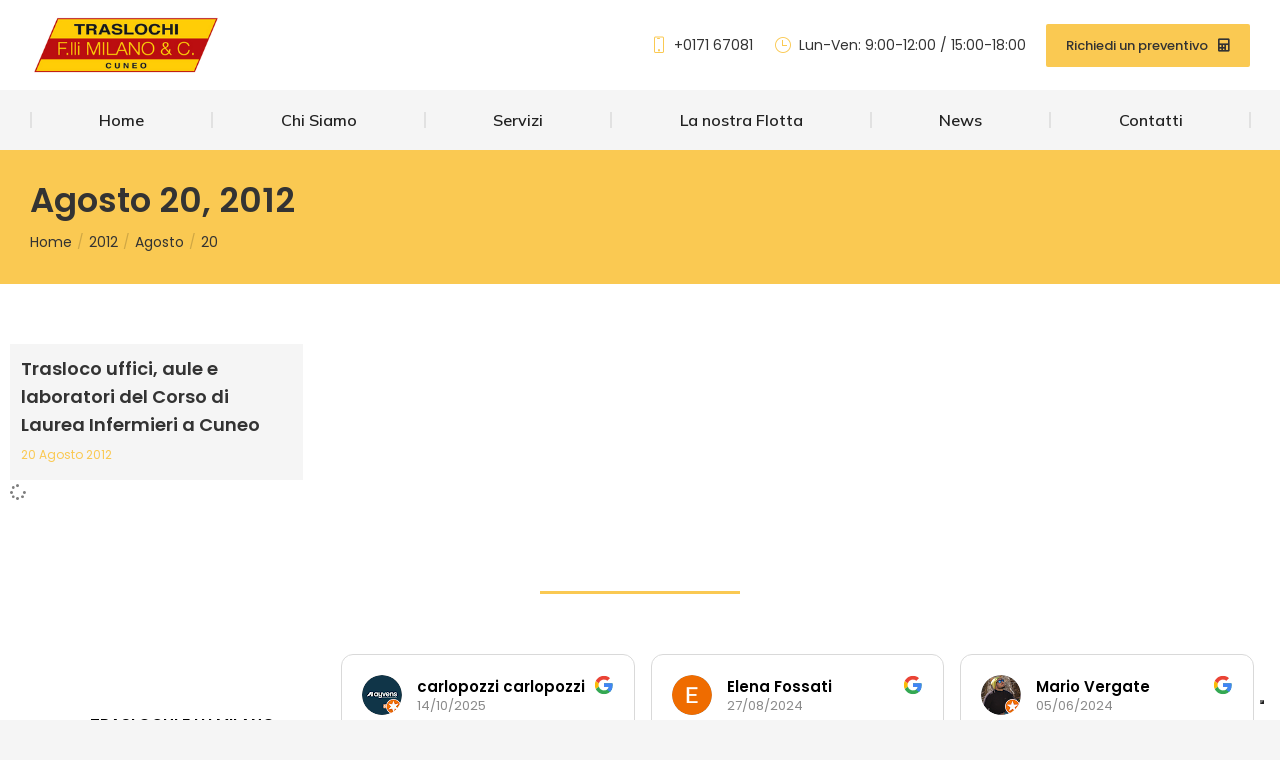

--- FILE ---
content_type: text/html; charset=UTF-8
request_url: https://www.milanotraslochi.it/2012/08/20/
body_size: 21541
content:
<!DOCTYPE html>
<!--[if !(IE 6) | !(IE 7) | !(IE 8)  ]><!-->
<html lang="it-IT" class="no-js">
<!--<![endif]-->
<head>
<meta charset="UTF-8" />
<meta name="viewport" content="width=device-width, initial-scale=1, maximum-scale=1, user-scalable=0">
<link rel="profile" href="https://gmpg.org/xfn/11" />
<meta name='robots' content='noindex, follow' />
<style>img:is([sizes="auto" i], [sizes^="auto," i]) { contain-intrinsic-size: 3000px 1500px }</style>
<!-- This site is optimized with the Yoast SEO plugin v26.8 - https://yoast.com/product/yoast-seo-wordpress/ -->
<title>20 Agosto 2012 - Milano Traslochi</title>
<meta property="og:locale" content="it_IT" />
<meta property="og:type" content="website" />
<meta property="og:title" content="20 Agosto 2012 - Milano Traslochi" />
<meta property="og:url" content="https://www.milanotraslochi.it/2012/08/20/" />
<meta property="og:site_name" content="Milano Traslochi" />
<meta name="twitter:card" content="summary_large_image" />
<script type="application/ld+json" class="yoast-schema-graph">{"@context":"https://schema.org","@graph":[{"@type":"CollectionPage","@id":"https://www.milanotraslochi.it/2012/08/20/","url":"https://www.milanotraslochi.it/2012/08/20/","name":"20 Agosto 2012 - Milano Traslochi","isPartOf":{"@id":"https://www.milanotraslochi.it/#website"},"breadcrumb":{"@id":"https://www.milanotraslochi.it/2012/08/20/#breadcrumb"},"inLanguage":"it-IT"},{"@type":"BreadcrumbList","@id":"https://www.milanotraslochi.it/2012/08/20/#breadcrumb","itemListElement":[{"@type":"ListItem","position":1,"name":"Home","item":"https://www.milanotraslochi.it/"},{"@type":"ListItem","position":2,"name":"Archivi per 20 Agosto 2012"}]},{"@type":"WebSite","@id":"https://www.milanotraslochi.it/#website","url":"https://www.milanotraslochi.it/","name":"Milano Traslochi","description":"La soddisfazione del cliente é la nostra missione.","publisher":{"@id":"https://www.milanotraslochi.it/#organization"},"potentialAction":[{"@type":"SearchAction","target":{"@type":"EntryPoint","urlTemplate":"https://www.milanotraslochi.it/?s={search_term_string}"},"query-input":{"@type":"PropertyValueSpecification","valueRequired":true,"valueName":"search_term_string"}}],"inLanguage":"it-IT"},{"@type":"Organization","@id":"https://www.milanotraslochi.it/#organization","name":"Milano Traslochi","url":"https://www.milanotraslochi.it/","logo":{"@type":"ImageObject","inLanguage":"it-IT","@id":"https://www.milanotraslochi.it/#/schema/logo/image/","url":"https://www.milanotraslochi.it/wp-content/uploads/2021/03/logo-grande.png","contentUrl":"https://www.milanotraslochi.it/wp-content/uploads/2021/03/logo-grande.png","width":192,"height":66,"caption":"Milano Traslochi"},"image":{"@id":"https://www.milanotraslochi.it/#/schema/logo/image/"},"sameAs":["https://it-it.facebook.com/fratelli.milano.traslochi.cuneo/"]}]}</script>
<!-- / Yoast SEO plugin. -->
<link rel='dns-prefetch' href='//fonts.googleapis.com' />
<link rel="alternate" type="application/rss+xml" title="Milano Traslochi  &raquo; Feed" href="https://www.milanotraslochi.it/feed/" />
<link rel="alternate" type="application/rss+xml" title="Milano Traslochi  &raquo; Feed dei commenti" href="https://www.milanotraslochi.it/comments/feed/" />
<!-- <link rel='stylesheet' id='wp-block-library-css' href='https://www.milanotraslochi.it/wp-includes/css/dist/block-library/style.min.css?ver=fbe10c6dddb6f397819525f291fff08b' media='all' /> -->
<link rel="stylesheet" type="text/css" href="//www.milanotraslochi.it/wp-content/cache/wpfc-minified/dr7sfef0/hui95.css" media="all"/>
<style id='wp-block-library-theme-inline-css'>
.wp-block-audio :where(figcaption){color:#555;font-size:13px;text-align:center}.is-dark-theme .wp-block-audio :where(figcaption){color:#ffffffa6}.wp-block-audio{margin:0 0 1em}.wp-block-code{border:1px solid #ccc;border-radius:4px;font-family:Menlo,Consolas,monaco,monospace;padding:.8em 1em}.wp-block-embed :where(figcaption){color:#555;font-size:13px;text-align:center}.is-dark-theme .wp-block-embed :where(figcaption){color:#ffffffa6}.wp-block-embed{margin:0 0 1em}.blocks-gallery-caption{color:#555;font-size:13px;text-align:center}.is-dark-theme .blocks-gallery-caption{color:#ffffffa6}:root :where(.wp-block-image figcaption){color:#555;font-size:13px;text-align:center}.is-dark-theme :root :where(.wp-block-image figcaption){color:#ffffffa6}.wp-block-image{margin:0 0 1em}.wp-block-pullquote{border-bottom:4px solid;border-top:4px solid;color:currentColor;margin-bottom:1.75em}.wp-block-pullquote cite,.wp-block-pullquote footer,.wp-block-pullquote__citation{color:currentColor;font-size:.8125em;font-style:normal;text-transform:uppercase}.wp-block-quote{border-left:.25em solid;margin:0 0 1.75em;padding-left:1em}.wp-block-quote cite,.wp-block-quote footer{color:currentColor;font-size:.8125em;font-style:normal;position:relative}.wp-block-quote:where(.has-text-align-right){border-left:none;border-right:.25em solid;padding-left:0;padding-right:1em}.wp-block-quote:where(.has-text-align-center){border:none;padding-left:0}.wp-block-quote.is-large,.wp-block-quote.is-style-large,.wp-block-quote:where(.is-style-plain){border:none}.wp-block-search .wp-block-search__label{font-weight:700}.wp-block-search__button{border:1px solid #ccc;padding:.375em .625em}:where(.wp-block-group.has-background){padding:1.25em 2.375em}.wp-block-separator.has-css-opacity{opacity:.4}.wp-block-separator{border:none;border-bottom:2px solid;margin-left:auto;margin-right:auto}.wp-block-separator.has-alpha-channel-opacity{opacity:1}.wp-block-separator:not(.is-style-wide):not(.is-style-dots){width:100px}.wp-block-separator.has-background:not(.is-style-dots){border-bottom:none;height:1px}.wp-block-separator.has-background:not(.is-style-wide):not(.is-style-dots){height:2px}.wp-block-table{margin:0 0 1em}.wp-block-table td,.wp-block-table th{word-break:normal}.wp-block-table :where(figcaption){color:#555;font-size:13px;text-align:center}.is-dark-theme .wp-block-table :where(figcaption){color:#ffffffa6}.wp-block-video :where(figcaption){color:#555;font-size:13px;text-align:center}.is-dark-theme .wp-block-video :where(figcaption){color:#ffffffa6}.wp-block-video{margin:0 0 1em}:root :where(.wp-block-template-part.has-background){margin-bottom:0;margin-top:0;padding:1.25em 2.375em}
</style>
<style id='classic-theme-styles-inline-css'>
/*! This file is auto-generated */
.wp-block-button__link{color:#fff;background-color:#32373c;border-radius:9999px;box-shadow:none;text-decoration:none;padding:calc(.667em + 2px) calc(1.333em + 2px);font-size:1.125em}.wp-block-file__button{background:#32373c;color:#fff;text-decoration:none}
</style>
<style id='global-styles-inline-css'>
:root{--wp--preset--aspect-ratio--square: 1;--wp--preset--aspect-ratio--4-3: 4/3;--wp--preset--aspect-ratio--3-4: 3/4;--wp--preset--aspect-ratio--3-2: 3/2;--wp--preset--aspect-ratio--2-3: 2/3;--wp--preset--aspect-ratio--16-9: 16/9;--wp--preset--aspect-ratio--9-16: 9/16;--wp--preset--color--black: #000000;--wp--preset--color--cyan-bluish-gray: #abb8c3;--wp--preset--color--white: #FFF;--wp--preset--color--pale-pink: #f78da7;--wp--preset--color--vivid-red: #cf2e2e;--wp--preset--color--luminous-vivid-orange: #ff6900;--wp--preset--color--luminous-vivid-amber: #fcb900;--wp--preset--color--light-green-cyan: #7bdcb5;--wp--preset--color--vivid-green-cyan: #00d084;--wp--preset--color--pale-cyan-blue: #8ed1fc;--wp--preset--color--vivid-cyan-blue: #0693e3;--wp--preset--color--vivid-purple: #9b51e0;--wp--preset--color--accent: #fac952;--wp--preset--color--dark-gray: #111;--wp--preset--color--light-gray: #767676;--wp--preset--gradient--vivid-cyan-blue-to-vivid-purple: linear-gradient(135deg,rgba(6,147,227,1) 0%,rgb(155,81,224) 100%);--wp--preset--gradient--light-green-cyan-to-vivid-green-cyan: linear-gradient(135deg,rgb(122,220,180) 0%,rgb(0,208,130) 100%);--wp--preset--gradient--luminous-vivid-amber-to-luminous-vivid-orange: linear-gradient(135deg,rgba(252,185,0,1) 0%,rgba(255,105,0,1) 100%);--wp--preset--gradient--luminous-vivid-orange-to-vivid-red: linear-gradient(135deg,rgba(255,105,0,1) 0%,rgb(207,46,46) 100%);--wp--preset--gradient--very-light-gray-to-cyan-bluish-gray: linear-gradient(135deg,rgb(238,238,238) 0%,rgb(169,184,195) 100%);--wp--preset--gradient--cool-to-warm-spectrum: linear-gradient(135deg,rgb(74,234,220) 0%,rgb(151,120,209) 20%,rgb(207,42,186) 40%,rgb(238,44,130) 60%,rgb(251,105,98) 80%,rgb(254,248,76) 100%);--wp--preset--gradient--blush-light-purple: linear-gradient(135deg,rgb(255,206,236) 0%,rgb(152,150,240) 100%);--wp--preset--gradient--blush-bordeaux: linear-gradient(135deg,rgb(254,205,165) 0%,rgb(254,45,45) 50%,rgb(107,0,62) 100%);--wp--preset--gradient--luminous-dusk: linear-gradient(135deg,rgb(255,203,112) 0%,rgb(199,81,192) 50%,rgb(65,88,208) 100%);--wp--preset--gradient--pale-ocean: linear-gradient(135deg,rgb(255,245,203) 0%,rgb(182,227,212) 50%,rgb(51,167,181) 100%);--wp--preset--gradient--electric-grass: linear-gradient(135deg,rgb(202,248,128) 0%,rgb(113,206,126) 100%);--wp--preset--gradient--midnight: linear-gradient(135deg,rgb(2,3,129) 0%,rgb(40,116,252) 100%);--wp--preset--font-size--small: 13px;--wp--preset--font-size--medium: 20px;--wp--preset--font-size--large: 36px;--wp--preset--font-size--x-large: 42px;--wp--preset--spacing--20: 0.44rem;--wp--preset--spacing--30: 0.67rem;--wp--preset--spacing--40: 1rem;--wp--preset--spacing--50: 1.5rem;--wp--preset--spacing--60: 2.25rem;--wp--preset--spacing--70: 3.38rem;--wp--preset--spacing--80: 5.06rem;--wp--preset--shadow--natural: 6px 6px 9px rgba(0, 0, 0, 0.2);--wp--preset--shadow--deep: 12px 12px 50px rgba(0, 0, 0, 0.4);--wp--preset--shadow--sharp: 6px 6px 0px rgba(0, 0, 0, 0.2);--wp--preset--shadow--outlined: 6px 6px 0px -3px rgba(255, 255, 255, 1), 6px 6px rgba(0, 0, 0, 1);--wp--preset--shadow--crisp: 6px 6px 0px rgba(0, 0, 0, 1);}:where(.is-layout-flex){gap: 0.5em;}:where(.is-layout-grid){gap: 0.5em;}body .is-layout-flex{display: flex;}.is-layout-flex{flex-wrap: wrap;align-items: center;}.is-layout-flex > :is(*, div){margin: 0;}body .is-layout-grid{display: grid;}.is-layout-grid > :is(*, div){margin: 0;}:where(.wp-block-columns.is-layout-flex){gap: 2em;}:where(.wp-block-columns.is-layout-grid){gap: 2em;}:where(.wp-block-post-template.is-layout-flex){gap: 1.25em;}:where(.wp-block-post-template.is-layout-grid){gap: 1.25em;}.has-black-color{color: var(--wp--preset--color--black) !important;}.has-cyan-bluish-gray-color{color: var(--wp--preset--color--cyan-bluish-gray) !important;}.has-white-color{color: var(--wp--preset--color--white) !important;}.has-pale-pink-color{color: var(--wp--preset--color--pale-pink) !important;}.has-vivid-red-color{color: var(--wp--preset--color--vivid-red) !important;}.has-luminous-vivid-orange-color{color: var(--wp--preset--color--luminous-vivid-orange) !important;}.has-luminous-vivid-amber-color{color: var(--wp--preset--color--luminous-vivid-amber) !important;}.has-light-green-cyan-color{color: var(--wp--preset--color--light-green-cyan) !important;}.has-vivid-green-cyan-color{color: var(--wp--preset--color--vivid-green-cyan) !important;}.has-pale-cyan-blue-color{color: var(--wp--preset--color--pale-cyan-blue) !important;}.has-vivid-cyan-blue-color{color: var(--wp--preset--color--vivid-cyan-blue) !important;}.has-vivid-purple-color{color: var(--wp--preset--color--vivid-purple) !important;}.has-black-background-color{background-color: var(--wp--preset--color--black) !important;}.has-cyan-bluish-gray-background-color{background-color: var(--wp--preset--color--cyan-bluish-gray) !important;}.has-white-background-color{background-color: var(--wp--preset--color--white) !important;}.has-pale-pink-background-color{background-color: var(--wp--preset--color--pale-pink) !important;}.has-vivid-red-background-color{background-color: var(--wp--preset--color--vivid-red) !important;}.has-luminous-vivid-orange-background-color{background-color: var(--wp--preset--color--luminous-vivid-orange) !important;}.has-luminous-vivid-amber-background-color{background-color: var(--wp--preset--color--luminous-vivid-amber) !important;}.has-light-green-cyan-background-color{background-color: var(--wp--preset--color--light-green-cyan) !important;}.has-vivid-green-cyan-background-color{background-color: var(--wp--preset--color--vivid-green-cyan) !important;}.has-pale-cyan-blue-background-color{background-color: var(--wp--preset--color--pale-cyan-blue) !important;}.has-vivid-cyan-blue-background-color{background-color: var(--wp--preset--color--vivid-cyan-blue) !important;}.has-vivid-purple-background-color{background-color: var(--wp--preset--color--vivid-purple) !important;}.has-black-border-color{border-color: var(--wp--preset--color--black) !important;}.has-cyan-bluish-gray-border-color{border-color: var(--wp--preset--color--cyan-bluish-gray) !important;}.has-white-border-color{border-color: var(--wp--preset--color--white) !important;}.has-pale-pink-border-color{border-color: var(--wp--preset--color--pale-pink) !important;}.has-vivid-red-border-color{border-color: var(--wp--preset--color--vivid-red) !important;}.has-luminous-vivid-orange-border-color{border-color: var(--wp--preset--color--luminous-vivid-orange) !important;}.has-luminous-vivid-amber-border-color{border-color: var(--wp--preset--color--luminous-vivid-amber) !important;}.has-light-green-cyan-border-color{border-color: var(--wp--preset--color--light-green-cyan) !important;}.has-vivid-green-cyan-border-color{border-color: var(--wp--preset--color--vivid-green-cyan) !important;}.has-pale-cyan-blue-border-color{border-color: var(--wp--preset--color--pale-cyan-blue) !important;}.has-vivid-cyan-blue-border-color{border-color: var(--wp--preset--color--vivid-cyan-blue) !important;}.has-vivid-purple-border-color{border-color: var(--wp--preset--color--vivid-purple) !important;}.has-vivid-cyan-blue-to-vivid-purple-gradient-background{background: var(--wp--preset--gradient--vivid-cyan-blue-to-vivid-purple) !important;}.has-light-green-cyan-to-vivid-green-cyan-gradient-background{background: var(--wp--preset--gradient--light-green-cyan-to-vivid-green-cyan) !important;}.has-luminous-vivid-amber-to-luminous-vivid-orange-gradient-background{background: var(--wp--preset--gradient--luminous-vivid-amber-to-luminous-vivid-orange) !important;}.has-luminous-vivid-orange-to-vivid-red-gradient-background{background: var(--wp--preset--gradient--luminous-vivid-orange-to-vivid-red) !important;}.has-very-light-gray-to-cyan-bluish-gray-gradient-background{background: var(--wp--preset--gradient--very-light-gray-to-cyan-bluish-gray) !important;}.has-cool-to-warm-spectrum-gradient-background{background: var(--wp--preset--gradient--cool-to-warm-spectrum) !important;}.has-blush-light-purple-gradient-background{background: var(--wp--preset--gradient--blush-light-purple) !important;}.has-blush-bordeaux-gradient-background{background: var(--wp--preset--gradient--blush-bordeaux) !important;}.has-luminous-dusk-gradient-background{background: var(--wp--preset--gradient--luminous-dusk) !important;}.has-pale-ocean-gradient-background{background: var(--wp--preset--gradient--pale-ocean) !important;}.has-electric-grass-gradient-background{background: var(--wp--preset--gradient--electric-grass) !important;}.has-midnight-gradient-background{background: var(--wp--preset--gradient--midnight) !important;}.has-small-font-size{font-size: var(--wp--preset--font-size--small) !important;}.has-medium-font-size{font-size: var(--wp--preset--font-size--medium) !important;}.has-large-font-size{font-size: var(--wp--preset--font-size--large) !important;}.has-x-large-font-size{font-size: var(--wp--preset--font-size--x-large) !important;}
:where(.wp-block-post-template.is-layout-flex){gap: 1.25em;}:where(.wp-block-post-template.is-layout-grid){gap: 1.25em;}
:where(.wp-block-columns.is-layout-flex){gap: 2em;}:where(.wp-block-columns.is-layout-grid){gap: 2em;}
:root :where(.wp-block-pullquote){font-size: 1.5em;line-height: 1.6;}
</style>
<!-- <link rel='stylesheet' id='the7-font-css' href='https://www.milanotraslochi.it/wp-content/themes/dt-the7/fonts/icomoon-the7-font/icomoon-the7-font.min.css?ver=12.6.0' media='all' /> -->
<!-- <link rel='stylesheet' id='the7-awesome-fonts-css' href='https://www.milanotraslochi.it/wp-content/themes/dt-the7/fonts/FontAwesome/css/all.min.css?ver=12.6.0' media='all' /> -->
<!-- <link rel='stylesheet' id='elementor-frontend-css' href='https://www.milanotraslochi.it/wp-content/uploads/elementor/css/custom-frontend.min.css?ver=1768976819' media='all' /> -->
<link rel="stylesheet" type="text/css" href="//www.milanotraslochi.it/wp-content/cache/wpfc-minified/fri4wu0t/hui95.css" media="all"/>
<style id='elementor-frontend-inline-css'>
.elementor-1325 .elementor-element.elementor-element-6498d958 .breadcrumbs{color:#333333;}
.elementor-1507 .elementor-element.elementor-element-7f048ac .elementor-post__title, .elementor-1507 .elementor-element.elementor-element-7f048ac .elementor-post__title a{color:#333333;}.elementor-1507 .elementor-element.elementor-element-7f048ac .elementor-post__meta-data{color:#f4b34b;}.elementor-1507 .elementor-element.elementor-element-83eb13c .elementor-button{background-color:#fac952;background-image:none;fill:#222222;color:#222222;}.elementor-1507 .elementor-element.elementor-element-83eb13c .elementor-button:hover, .elementor-1507 .elementor-element.elementor-element-83eb13c .elementor-button:focus{background-color:#f4b34b;background-image:none;color:#222222;}.elementor-1507 .elementor-element.elementor-element-83eb13c .elementor-button:hover svg, .elementor-1507 .elementor-element.elementor-element-83eb13c .elementor-button:focus svg{fill:#222222;}.elementor-1507 .elementor-element.elementor-element-314f518 .elementor-button{background-color:#fac952;background-image:none;fill:#222222;color:#222222;}.elementor-1507 .elementor-element.elementor-element-314f518 .elementor-button:hover, .elementor-1507 .elementor-element.elementor-element-314f518 .elementor-button:focus{background-color:#f4b34b;background-image:none;color:#222222;}.elementor-1507 .elementor-element.elementor-element-314f518 .elementor-button:hover svg, .elementor-1507 .elementor-element.elementor-element-314f518 .elementor-button:focus svg{fill:#222222;}.elementor-1507 .elementor-element.elementor-element-32565ff.elementor-view-stacked .elementor-icon{background-color:#fac952;}.elementor-1507 .elementor-element.elementor-element-32565ff.elementor-view-framed .elementor-icon, .elementor-1507 .elementor-element.elementor-element-32565ff.elementor-view-default .elementor-icon{fill:#fac952;color:#fac952;border-color:#fac952;}.elementor-1507 .elementor-element.elementor-element-6652a4e.elementor-view-stacked .elementor-icon{background-color:#fac952;}.elementor-1507 .elementor-element.elementor-element-6652a4e.elementor-view-framed .elementor-icon, .elementor-1507 .elementor-element.elementor-element-6652a4e.elementor-view-default .elementor-icon{fill:#fac952;color:#fac952;border-color:#fac952;}.elementor-1507 .elementor-element.elementor-element-293391f.elementor-view-stacked .elementor-icon{background-color:#fac952;}.elementor-1507 .elementor-element.elementor-element-293391f.elementor-view-framed .elementor-icon, .elementor-1507 .elementor-element.elementor-element-293391f.elementor-view-default .elementor-icon{fill:#fac952;color:#fac952;border-color:#fac952;}.elementor-1507 .elementor-element.elementor-element-96faec4.elementor-view-stacked .elementor-icon{background-color:#fac952;}.elementor-1507 .elementor-element.elementor-element-96faec4.elementor-view-framed .elementor-icon, .elementor-1507 .elementor-element.elementor-element-96faec4.elementor-view-default .elementor-icon{fill:#fac952;color:#fac952;border-color:#fac952;}.elementor-1507 .elementor-element.elementor-element-8bcafb1.elementor-view-stacked .elementor-icon{background-color:#fac952;}.elementor-1507 .elementor-element.elementor-element-8bcafb1.elementor-view-framed .elementor-icon, .elementor-1507 .elementor-element.elementor-element-8bcafb1.elementor-view-default .elementor-icon{fill:#fac952;color:#fac952;border-color:#fac952;}.elementor-1507 .elementor-element.elementor-element-f762d4f.elementor-view-stacked .elementor-icon{background-color:#fac952;}.elementor-1507 .elementor-element.elementor-element-f762d4f.elementor-view-framed .elementor-icon, .elementor-1507 .elementor-element.elementor-element-f762d4f.elementor-view-default .elementor-icon{fill:#fac952;color:#fac952;border-color:#fac952;}.elementor-1507 .elementor-element.elementor-element-16e2a68.elementor-view-stacked .elementor-icon{background-color:#fac952;}.elementor-1507 .elementor-element.elementor-element-16e2a68.elementor-view-framed .elementor-icon, .elementor-1507 .elementor-element.elementor-element-16e2a68.elementor-view-default .elementor-icon{fill:#fac952;color:#fac952;border-color:#fac952;}.elementor-1507 .elementor-element.elementor-element-7276f85.elementor-view-stacked .elementor-icon{background-color:#fac952;}.elementor-1507 .elementor-element.elementor-element-7276f85.elementor-view-framed .elementor-icon, .elementor-1507 .elementor-element.elementor-element-7276f85.elementor-view-default .elementor-icon{fill:#fac952;color:#fac952;border-color:#fac952;}.elementor-1507 .elementor-element.elementor-element-439cedb.elementor-view-stacked .elementor-icon{background-color:#fac952;}.elementor-1507 .elementor-element.elementor-element-439cedb.elementor-view-framed .elementor-icon, .elementor-1507 .elementor-element.elementor-element-439cedb.elementor-view-default .elementor-icon{fill:#fac952;color:#fac952;border-color:#fac952;}
</style>
<!-- <link rel='stylesheet' id='widget-image-css' href='https://www.milanotraslochi.it/wp-content/plugins/elementor/assets/css/widget-image.min.css?ver=3.34.2' media='all' /> -->
<!-- <link rel='stylesheet' id='widget-heading-css' href='https://www.milanotraslochi.it/wp-content/plugins/elementor/assets/css/widget-heading.min.css?ver=3.34.2' media='all' /> -->
<!-- <link rel='stylesheet' id='e-popup-css' href='https://www.milanotraslochi.it/wp-content/plugins/pro-elements/assets/css/conditionals/popup.min.css?ver=3.30.0' media='all' /> -->
<!-- <link rel='stylesheet' id='widget-divider-css' href='https://www.milanotraslochi.it/wp-content/plugins/elementor/assets/css/widget-divider.min.css?ver=3.34.2' media='all' /> -->
<!-- <link rel='stylesheet' id='widget-posts-css' href='https://www.milanotraslochi.it/wp-content/plugins/pro-elements/assets/css/widget-posts.min.css?ver=3.30.0' media='all' /> -->
<!-- <link rel='stylesheet' id='swiper-css' href='https://www.milanotraslochi.it/wp-content/plugins/elementor/assets/lib/swiper/v8/css/swiper.min.css?ver=8.4.5' media='all' /> -->
<!-- <link rel='stylesheet' id='e-swiper-css' href='https://www.milanotraslochi.it/wp-content/plugins/elementor/assets/css/conditionals/e-swiper.min.css?ver=3.34.2' media='all' /> -->
<!-- <link rel='stylesheet' id='widget-gallery-css' href='https://www.milanotraslochi.it/wp-content/plugins/pro-elements/assets/css/widget-gallery.min.css?ver=3.30.0' media='all' /> -->
<!-- <link rel='stylesheet' id='elementor-gallery-css' href='https://www.milanotraslochi.it/wp-content/plugins/elementor/assets/lib/e-gallery/css/e-gallery.min.css?ver=1.2.0' media='all' /> -->
<!-- <link rel='stylesheet' id='e-transitions-css' href='https://www.milanotraslochi.it/wp-content/plugins/pro-elements/assets/css/conditionals/transitions.min.css?ver=3.30.0' media='all' /> -->
<!-- <link rel='stylesheet' id='widget-icon-list-css' href='https://www.milanotraslochi.it/wp-content/uploads/elementor/css/custom-widget-icon-list.min.css?ver=1768976819' media='all' /> -->
<!-- <link rel='stylesheet' id='e-animation-shrink-css' href='https://www.milanotraslochi.it/wp-content/plugins/elementor/assets/lib/animations/styles/e-animation-shrink.min.css?ver=3.34.2' media='all' /> -->
<!-- <link rel='stylesheet' id='widget-social-icons-css' href='https://www.milanotraslochi.it/wp-content/plugins/elementor/assets/css/widget-social-icons.min.css?ver=3.34.2' media='all' /> -->
<!-- <link rel='stylesheet' id='e-apple-webkit-css' href='https://www.milanotraslochi.it/wp-content/uploads/elementor/css/custom-apple-webkit.min.css?ver=1768976819' media='all' /> -->
<!-- <link rel='stylesheet' id='widget-icon-box-css' href='https://www.milanotraslochi.it/wp-content/uploads/elementor/css/custom-widget-icon-box.min.css?ver=1768976819' media='all' /> -->
<!-- <link rel='stylesheet' id='widget-spacer-css' href='https://www.milanotraslochi.it/wp-content/plugins/elementor/assets/css/widget-spacer.min.css?ver=3.34.2' media='all' /> -->
<!-- <link rel='stylesheet' id='elementor-icons-css' href='https://www.milanotraslochi.it/wp-content/plugins/elementor/assets/lib/eicons/css/elementor-icons.min.css?ver=5.46.0' media='all' /> -->
<link rel="stylesheet" type="text/css" href="//www.milanotraslochi.it/wp-content/cache/wpfc-minified/md6wqtjc/hwrf8.css" media="all"/>
<link rel='stylesheet' id='elementor-post-1788-css' href='https://www.milanotraslochi.it/wp-content/uploads/elementor/css/post-1788.css?ver=1768976878' media='all' />
<link rel='stylesheet' id='elementor-post-13287-css' href='https://www.milanotraslochi.it/wp-content/uploads/elementor/css/post-13287.css?ver=1768976880' media='all' />
<link rel='stylesheet' id='elementor-post-1325-css' href='https://www.milanotraslochi.it/wp-content/uploads/elementor/css/post-1325.css?ver=1768977207' media='all' />
<link rel='stylesheet' id='elementor-post-1507-css' href='https://www.milanotraslochi.it/wp-content/uploads/elementor/css/post-1507.css?ver=1768976880' media='all' />
<link rel='stylesheet' id='elementor-post-1518-css' href='https://www.milanotraslochi.it/wp-content/uploads/elementor/css/post-1518.css?ver=1768977207' media='all' />
<link rel='stylesheet' id='dt-web-fonts-css' href='https://fonts.googleapis.com/css?family=Poppins:400,500,600,700%7CMulish:400,500,600,700%7CRoboto:400,600,700' media='all' />
<!-- <link rel='stylesheet' id='dt-main-css' href='https://www.milanotraslochi.it/wp-content/themes/dt-the7/css/main.min.css?ver=12.6.0' media='all' /> -->
<link rel="stylesheet" type="text/css" href="//www.milanotraslochi.it/wp-content/cache/wpfc-minified/piwiiz4/hui95.css" media="all"/>
<style id='dt-main-inline-css'>
body #load {
display: block;
height: 100%;
overflow: hidden;
position: fixed;
width: 100%;
z-index: 9901;
opacity: 1;
visibility: visible;
transition: all .35s ease-out;
}
.load-wrap {
width: 100%;
height: 100%;
background-position: center center;
background-repeat: no-repeat;
text-align: center;
display: -ms-flexbox;
display: -ms-flex;
display: flex;
-ms-align-items: center;
-ms-flex-align: center;
align-items: center;
-ms-flex-flow: column wrap;
flex-flow: column wrap;
-ms-flex-pack: center;
-ms-justify-content: center;
justify-content: center;
}
.load-wrap > svg {
position: absolute;
top: 50%;
left: 50%;
transform: translate(-50%,-50%);
}
#load {
background: var(--the7-elementor-beautiful-loading-bg,#ffffff);
--the7-beautiful-spinner-color2: var(--the7-beautiful-spinner-color,#fac952);
}
</style>
<!-- <link rel='stylesheet' id='the7-custom-scrollbar-css' href='https://www.milanotraslochi.it/wp-content/themes/dt-the7/lib/custom-scrollbar/custom-scrollbar.min.css?ver=12.6.0' media='all' /> -->
<!-- <link rel='stylesheet' id='the7-core-css' href='https://www.milanotraslochi.it/wp-content/plugins/dt-the7-core/assets/css/post-type.min.css?ver=2.7.12' media='all' /> -->
<!-- <link rel='stylesheet' id='the7-css-vars-css' href='https://www.milanotraslochi.it/wp-content/uploads/the7-css/css-vars.css?ver=46df19286b91' media='all' /> -->
<!-- <link rel='stylesheet' id='dt-custom-css' href='https://www.milanotraslochi.it/wp-content/uploads/the7-css/custom.css?ver=46df19286b91' media='all' /> -->
<!-- <link rel='stylesheet' id='dt-media-css' href='https://www.milanotraslochi.it/wp-content/uploads/the7-css/media.css?ver=46df19286b91' media='all' /> -->
<!-- <link rel='stylesheet' id='the7-mega-menu-css' href='https://www.milanotraslochi.it/wp-content/uploads/the7-css/mega-menu.css?ver=46df19286b91' media='all' /> -->
<!-- <link rel='stylesheet' id='the7-elements-albums-portfolio-css' href='https://www.milanotraslochi.it/wp-content/uploads/the7-css/the7-elements-albums-portfolio.css?ver=46df19286b91' media='all' /> -->
<!-- <link rel='stylesheet' id='the7-elements-css' href='https://www.milanotraslochi.it/wp-content/uploads/the7-css/post-type-dynamic.css?ver=46df19286b91' media='all' /> -->
<!-- <link rel='stylesheet' id='style-css' href='https://www.milanotraslochi.it/wp-content/themes/dt-the7/style.css?ver=12.6.0' media='all' /> -->
<!-- <link rel='stylesheet' id='the7-elementor-global-css' href='https://www.milanotraslochi.it/wp-content/themes/dt-the7/css/compatibility/elementor/elementor-global.min.css?ver=12.6.0' media='all' /> -->
<!-- <link rel='stylesheet' id='the7-widget-css' href='https://www.milanotraslochi.it/wp-content/themes/dt-the7/css/compatibility/elementor/the7-widget.min.css?ver=12.6.0' media='all' /> -->
<!-- <link rel='stylesheet' id='elementor-gf-local-roboto-css' href='https://www.milanotraslochi.it/wp-content/uploads/elementor/google-fonts/css/roboto.css?ver=1753344457' media='all' /> -->
<!-- <link rel='stylesheet' id='elementor-gf-local-robotoslab-css' href='https://www.milanotraslochi.it/wp-content/uploads/elementor/google-fonts/css/robotoslab.css?ver=1753344462' media='all' /> -->
<!-- <link rel='stylesheet' id='elementor-icons-shared-0-css' href='https://www.milanotraslochi.it/wp-content/plugins/elementor/assets/lib/font-awesome/css/fontawesome.min.css?ver=5.15.3' media='all' /> -->
<!-- <link rel='stylesheet' id='elementor-icons-fa-regular-css' href='https://www.milanotraslochi.it/wp-content/plugins/elementor/assets/lib/font-awesome/css/regular.min.css?ver=5.15.3' media='all' /> -->
<!-- <link rel='stylesheet' id='elementor-icons-fa-solid-css' href='https://www.milanotraslochi.it/wp-content/plugins/elementor/assets/lib/font-awesome/css/solid.min.css?ver=5.15.3' media='all' /> -->
<!-- <link rel='stylesheet' id='elementor-icons-fa-brands-css' href='https://www.milanotraslochi.it/wp-content/plugins/elementor/assets/lib/font-awesome/css/brands.min.css?ver=5.15.3' media='all' /> -->
<!-- <link rel='stylesheet' id='elementor-icons-the7-icons-css' href='https://www.milanotraslochi.it/wp-content/themes/dt-the7/fonts/icomoon-the7-font/icomoon-the7-font.min.css?ver=12.6.0' media='all' /> -->
<link rel="stylesheet" type="text/css" href="//www.milanotraslochi.it/wp-content/cache/wpfc-minified/lw2ru4do/hwrin.css" media="all"/>
<script src='//www.milanotraslochi.it/wp-content/cache/wpfc-minified/7zn0k590/hui95.js' type="text/javascript"></script>
<!-- <script src="https://www.milanotraslochi.it/wp-includes/js/jquery/jquery.min.js?ver=3.7.1" id="jquery-core-js"></script> -->
<!-- <script src="https://www.milanotraslochi.it/wp-includes/js/jquery/jquery-migrate.min.js?ver=3.4.1" id="jquery-migrate-js"></script> -->
<script id="dt-above-fold-js-extra">
var dtLocal = {"themeUrl":"https:\/\/www.milanotraslochi.it\/wp-content\/themes\/dt-the7","passText":"Per visualizzare questo post protetto, inserisci la password qui sotto:","moreButtonText":{"loading":"Caricamento...","loadMore":"Carica ancora"},"postID":"566","ajaxurl":"https:\/\/www.milanotraslochi.it\/wp-admin\/admin-ajax.php","REST":{"baseUrl":"https:\/\/www.milanotraslochi.it\/wp-json\/the7\/v1","endpoints":{"sendMail":"\/send-mail"}},"contactMessages":{"required":"One or more fields have an error. Please check and try again.","terms":"Accetta la privacy policy.","fillTheCaptchaError":"Riempi il captcha."},"captchaSiteKey":"","ajaxNonce":"2803d5dbef","pageData":{"type":"archive","template":"page","layout":null},"themeSettings":{"smoothScroll":"off","lazyLoading":false,"desktopHeader":{"height":150},"ToggleCaptionEnabled":"disabled","ToggleCaption":"Navigation","floatingHeader":{"showAfter":150,"showMenu":true,"height":60,"logo":{"showLogo":true,"html":"<img class=\" preload-me\" src=\"https:\/\/www.milanotraslochi.it\/wp-content\/uploads\/2021\/03\/logo-piccolo.png\" srcset=\"https:\/\/www.milanotraslochi.it\/wp-content\/uploads\/2021\/03\/logo-piccolo.png 96w\" width=\"96\" height=\"40\"   sizes=\"96px\" alt=\"Milano Traslochi \" \/>","url":"https:\/\/www.milanotraslochi.it\/"}},"topLine":{"floatingTopLine":{"logo":{"showLogo":false,"html":""}}},"mobileHeader":{"firstSwitchPoint":1025,"secondSwitchPoint":778,"firstSwitchPointHeight":60,"secondSwitchPointHeight":60,"mobileToggleCaptionEnabled":"disabled","mobileToggleCaption":"Menu"},"stickyMobileHeaderFirstSwitch":{"logo":{"html":"<img class=\" preload-me\" src=\"https:\/\/www.milanotraslochi.it\/wp-content\/uploads\/2021\/03\/logo-piccolo.png\" srcset=\"https:\/\/www.milanotraslochi.it\/wp-content\/uploads\/2021\/03\/logo-piccolo.png 96w, https:\/\/www.milanotraslochi.it\/wp-content\/uploads\/2021\/03\/logo-grande.png 192w\" width=\"96\" height=\"40\"   sizes=\"96px\" alt=\"Milano Traslochi \" \/>"}},"stickyMobileHeaderSecondSwitch":{"logo":{"html":"<img class=\" preload-me\" src=\"https:\/\/www.milanotraslochi.it\/wp-content\/uploads\/2021\/03\/logo-piccolo.png\" srcset=\"https:\/\/www.milanotraslochi.it\/wp-content\/uploads\/2021\/03\/logo-piccolo.png 96w, https:\/\/www.milanotraslochi.it\/wp-content\/uploads\/2021\/03\/logo-grande.png 192w\" width=\"96\" height=\"40\"   sizes=\"96px\" alt=\"Milano Traslochi \" \/>"}},"sidebar":{"switchPoint":992},"boxedWidth":"1680px"},"elementor":{"settings":{"container_width":1300}}};
var dtShare = {"shareButtonText":{"facebook":"Condividi su Facebook","twitter":"Share on X","pinterest":"Pin it","linkedin":"Condividi su Linkedin","whatsapp":"Condividi su Whatsapp"},"overlayOpacity":"90"};
</script>
<script src='//www.milanotraslochi.it/wp-content/cache/wpfc-minified/qiyiicx1/hui95.js' type="text/javascript"></script>
<!-- <script src="https://www.milanotraslochi.it/wp-content/themes/dt-the7/js/above-the-fold.min.js?ver=12.6.0" id="dt-above-fold-js"></script> -->
<link rel="https://api.w.org/" href="https://www.milanotraslochi.it/wp-json/" /><link rel="EditURI" type="application/rsd+xml" title="RSD" href="https://www.milanotraslochi.it/xmlrpc.php?rsd" />
<meta name="ti-site-data" content="eyJyIjoiMTowITc6MCEzMDowIiwibyI6Imh0dHBzOlwvXC93d3cubWlsYW5vdHJhc2xvY2hpLml0XC93cC1hZG1pblwvYWRtaW4tYWpheC5waHA/YWN0aW9uPXRpX29ubGluZV91c2Vyc19nb29nbGUmYW1wO3A9JTJGMjAxMiUyRjA4JTJGMjAlMkYmYW1wO193cG5vbmNlPTY3OGZiNWQ5YTQifQ==" /><meta name="generator" content="Elementor 3.34.2; settings: css_print_method-external, google_font-enabled, font_display-auto">
<style>
.e-con.e-parent:nth-of-type(n+4):not(.e-lazyloaded):not(.e-no-lazyload),
.e-con.e-parent:nth-of-type(n+4):not(.e-lazyloaded):not(.e-no-lazyload) * {
background-image: none !important;
}
@media screen and (max-height: 1024px) {
.e-con.e-parent:nth-of-type(n+3):not(.e-lazyloaded):not(.e-no-lazyload),
.e-con.e-parent:nth-of-type(n+3):not(.e-lazyloaded):not(.e-no-lazyload) * {
background-image: none !important;
}
}
@media screen and (max-height: 640px) {
.e-con.e-parent:nth-of-type(n+2):not(.e-lazyloaded):not(.e-no-lazyload),
.e-con.e-parent:nth-of-type(n+2):not(.e-lazyloaded):not(.e-no-lazyload) * {
background-image: none !important;
}
}
</style>
<script type="text/javascript" id="the7-loader-script">
document.addEventListener("DOMContentLoaded", function(event) {
var load = document.getElementById("load");
if(!load.classList.contains('loader-removed')){
var removeLoading = setTimeout(function() {
load.className += " loader-removed";
}, 300);
}
});
</script>
<link rel="icon" href="https://www.milanotraslochi.it/wp-content/uploads/2021/03/logo-piccolo.png" type="image/png" sizes="16x16"/><link rel="icon" href="https://www.milanotraslochi.it/wp-content/uploads/sites/63/2020/02/the7-new-fav-hd1-2-2.gif" type="image/gif" sizes="32x32"/><!-- Google tag (gtag.js) -->
<script async src="https://www.googletagmanager.com/gtag/js?id=G-67XM710MRE"></script>
<script>
window.dataLayer = window.dataLayer || [];
function gtag(){dataLayer.push(arguments);}
gtag('js', new Date());
gtag('config', 'G-67XM710MRE');
</script>
<script type="text/javascript">
var _iub = _iub || [];
_iub.csConfiguration = {"floatingPreferencesButtonDisplay":"bottom-right","perPurposeConsent":true,"siteId":3031832,"whitelabel":false,"gdprAppliesGlobally":false,"cookiePolicyId":81883421,"lang":"it", "banner":{ "acceptButtonCaptionColor":"#FFFFFF","acceptButtonColor":"#0073CE","acceptButtonDisplay":true,"backgroundColor":"#FFFFFF","closeButtonRejects":true,"customizeButtonCaptionColor":"#4D4D4D","customizeButtonColor":"#DADADA","customizeButtonDisplay":true,"explicitWithdrawal":true,"listPurposes":true,"position":"float-top-center","rejectButtonCaptionColor":"#FFFFFF","rejectButtonColor":"#0073CE","rejectButtonDisplay":true,"textColor":"#000000" }};
</script>
<script type="text/javascript" src="//cdn.iubenda.com/cs/iubenda_cs.js" charset="UTF-8" async></script><style id='the7-custom-inline-css' type='text/css'>
.sub-nav .menu-item i.fa,
.sub-nav .menu-item i.fas,
.sub-nav .menu-item i.far,
.sub-nav .menu-item i.fab {
text-align: center;
width: 1.25em;
}
#nav_menu-5 { margin-top:20px }
#nav_menu-5 li a { border:solid 1px #ddd !important; padding: 10px; width:100% }
#nav_menu-5 li a:hover { color:#FAC952; text-decoration:none; }
#nav_menu-5 li a:active { background:#FAC952; text-decoration:none; color:black; }
#nav_menu-5 .current-menu-item a { border-left:solid 6px #FAC952 !important; background:#f2f2f2; }
</style>
</head>
<body id="the7-body" class="archive date wp-custom-logo wp-embed-responsive wp-theme-dt-the7 the7-core-ver-2.7.12 title-off dt-responsive-on right-mobile-menu-close-icon ouside-menu-close-icon  minus-medium-mobile-menu-close-icon fade-medium-menu-close-icon srcset-enabled btn-flat custom-btn-color custom-btn-hover-color phantom-fade phantom-line-decoration phantom-custom-logo-on sticky-mobile-header top-header first-switch-logo-left first-switch-menu-right second-switch-logo-left second-switch-menu-right right-mobile-menu layzr-loading-on popup-message-style the7-ver-12.6.0 dt-fa-compatibility elementor-page-1518 elementor-default elementor-template-full-width elementor-clear-template elementor-kit-1788">
<!-- The7 12.6.0 -->
<div id="load" class="spinner-loader">
<div class="load-wrap"><style type="text/css">
[class*="the7-spinner-animate-"]{
animation: spinner-animation 1s cubic-bezier(1,1,1,1) infinite;
x:46.5px;
y:40px;
width:7px;
height:20px;
fill:var(--the7-beautiful-spinner-color2);
opacity: 0.2;
}
.the7-spinner-animate-2{
animation-delay: 0.083s;
}
.the7-spinner-animate-3{
animation-delay: 0.166s;
}
.the7-spinner-animate-4{
animation-delay: 0.25s;
}
.the7-spinner-animate-5{
animation-delay: 0.33s;
}
.the7-spinner-animate-6{
animation-delay: 0.416s;
}
.the7-spinner-animate-7{
animation-delay: 0.5s;
}
.the7-spinner-animate-8{
animation-delay: 0.58s;
}
.the7-spinner-animate-9{
animation-delay: 0.666s;
}
.the7-spinner-animate-10{
animation-delay: 0.75s;
}
.the7-spinner-animate-11{
animation-delay: 0.83s;
}
.the7-spinner-animate-12{
animation-delay: 0.916s;
}
@keyframes spinner-animation{
from {
opacity: 1;
}
to{
opacity: 0;
}
}
</style>
<svg width="75px" height="75px" xmlns="http://www.w3.org/2000/svg" viewBox="0 0 100 100" preserveAspectRatio="xMidYMid">
<rect class="the7-spinner-animate-1" rx="5" ry="5" transform="rotate(0 50 50) translate(0 -30)"></rect>
<rect class="the7-spinner-animate-2" rx="5" ry="5" transform="rotate(30 50 50) translate(0 -30)"></rect>
<rect class="the7-spinner-animate-3" rx="5" ry="5" transform="rotate(60 50 50) translate(0 -30)"></rect>
<rect class="the7-spinner-animate-4" rx="5" ry="5" transform="rotate(90 50 50) translate(0 -30)"></rect>
<rect class="the7-spinner-animate-5" rx="5" ry="5" transform="rotate(120 50 50) translate(0 -30)"></rect>
<rect class="the7-spinner-animate-6" rx="5" ry="5" transform="rotate(150 50 50) translate(0 -30)"></rect>
<rect class="the7-spinner-animate-7" rx="5" ry="5" transform="rotate(180 50 50) translate(0 -30)"></rect>
<rect class="the7-spinner-animate-8" rx="5" ry="5" transform="rotate(210 50 50) translate(0 -30)"></rect>
<rect class="the7-spinner-animate-9" rx="5" ry="5" transform="rotate(240 50 50) translate(0 -30)"></rect>
<rect class="the7-spinner-animate-10" rx="5" ry="5" transform="rotate(270 50 50) translate(0 -30)"></rect>
<rect class="the7-spinner-animate-11" rx="5" ry="5" transform="rotate(300 50 50) translate(0 -30)"></rect>
<rect class="the7-spinner-animate-12" rx="5" ry="5" transform="rotate(330 50 50) translate(0 -30)"></rect>
</svg></div>
</div>
<div id="page" >
<a class="skip-link screen-reader-text" href="#content">Vai ai contenuti</a>
<div class="masthead classic-header justify bg-behind-menu widgets full-height dividers surround shadow-mobile-header-decoration large-mobile-menu-icon dt-parent-menu-clickable show-sub-menu-on-hover show-device-logo show-mobile-logo"  role="banner">
<div class="top-bar full-width-line top-bar-empty top-bar-line-hide">
<div class="top-bar-bg" ></div>
<div class="mini-widgets left-widgets"></div><div class="mini-widgets right-widgets"></div></div>
<header class="header-bar">
<div class="branding">
<div id="site-title" class="assistive-text">Milano Traslochi </div>
<div id="site-description" class="assistive-text">La soddisfazione del cliente é la nostra missione.</div>
<a class="" href="https://www.milanotraslochi.it/"><img class=" preload-me" src="https://www.milanotraslochi.it/wp-content/uploads/2021/03/logo-grande.png" srcset="https://www.milanotraslochi.it/wp-content/uploads/2021/03/logo-grande.png 192w, https://www.milanotraslochi.it/wp-content/uploads/2021/03/logo-grande.png 192w" width="192" height="66"   sizes="192px" alt="Milano Traslochi " /><img class="mobile-logo preload-me" src="https://www.milanotraslochi.it/wp-content/uploads/2021/03/logo-piccolo.png" srcset="https://www.milanotraslochi.it/wp-content/uploads/2021/03/logo-piccolo.png 96w, https://www.milanotraslochi.it/wp-content/uploads/2021/03/logo-grande.png 192w" width="96" height="40"   sizes="96px" alt="Milano Traslochi " /></a><div class="mini-widgets"></div><div class="mini-widgets"><span class="mini-contacts phone show-on-desktop near-logo-first-switch in-menu-second-switch"><i class="fa-fw icomoon-the7-font-the7-phone-03"></i>+0171 67081</span><span class="mini-contacts clock show-on-desktop near-logo-first-switch in-menu-second-switch"><i class="fa-fw icomoon-the7-font-the7-clock-03"></i>Lun-Ven: 9:00-12:00 / 15:00-18:00</span><a href="https://milanotraslochi.it/contatti/" class="microwidget-btn mini-button header-elements-button-2 show-on-desktop in-menu-first-switch in-menu-second-switch microwidget-btn-bg-on microwidget-btn-hover-bg-on disable-animation-bg border-off hover-border-off btn-icon-align-right" ><span>Richiedi un preventivo</span><i class="fas fa-calculator"></i></a></div></div>
<nav class="navigation">
<ul id="primary-menu" class="main-nav bg-outline-decoration hover-bg-decoration hover-line-decoration active-bg-decoration active-line-decoration"><li class="menu-item menu-item-type-post_type menu-item-object-page menu-item-home menu-item-1749 first depth-0"><a href='https://www.milanotraslochi.it/' data-level='1'><span class="menu-item-text"><span class="menu-text">Home</span></span></a></li> <li class="menu-item menu-item-type-post_type menu-item-object-page menu-item-1836 depth-0"><a href='https://www.milanotraslochi.it/chi-siamo/' data-level='1'><span class="menu-item-text"><span class="menu-text">Chi Siamo</span></span></a></li> <li class="menu-item menu-item-type-custom menu-item-object-custom menu-item-has-children menu-item-1861 has-children depth-0"><a data-level='1'><span class="menu-item-text"><span class="menu-text">Servizi</span></span></a><ul class="sub-nav level-arrows-on"><li class="menu-item menu-item-type-post_type menu-item-object-page menu-item-12668 first depth-1"><a href='https://www.milanotraslochi.it/i-nostri-servizi/traslochi-nazionali-ed-internazionali/' data-level='2'><span class="menu-item-text"><span class="menu-text">Traslochi nazionali ed internazionali</span></span></a></li> <li class="menu-item menu-item-type-post_type menu-item-object-page menu-item-12666 depth-1"><a href='https://www.milanotraslochi.it/i-nostri-servizi/servizi-di-move-in-e-trasferimento-uffici/' data-level='2'><span class="menu-item-text"><span class="menu-text">Servizi di Move-in e Trasferimento Uffici</span></span></a></li> <li class="menu-item menu-item-type-post_type menu-item-object-page menu-item-12667 depth-1"><a href='https://www.milanotraslochi.it/i-nostri-servizi/traslochi-di-biblioteche-ed-archivi/' data-level='2'><span class="menu-item-text"><span class="menu-text">Traslochi di biblioteche ed archivi</span></span></a></li> <li class="menu-item menu-item-type-post_type menu-item-object-page menu-item-12695 depth-1"><a href='https://www.milanotraslochi.it/i-nostri-servizi/servizi-opere-darte-e-servizi-mostre/' data-level='2'><span class="menu-item-text"><span class="menu-text">Servizi opere d’arte e servizi mostre</span></span></a></li> <li class="menu-item menu-item-type-post_type menu-item-object-page menu-item-12798 depth-1"><a href='https://www.milanotraslochi.it/i-nostri-servizi/traslochi-di-laboratori/' data-level='2'><span class="menu-item-text"><span class="menu-text">Traslochi di laboratori</span></span></a></li> <li class="menu-item menu-item-type-post_type menu-item-object-page menu-item-12808 depth-1"><a href='https://www.milanotraslochi.it/i-nostri-servizi/traslochi-e-trasporti-oltremare/' data-level='2'><span class="menu-item-text"><span class="menu-text">Traslochi e trasporti oltremare</span></span></a></li> <li class="menu-item menu-item-type-post_type menu-item-object-page menu-item-12817 depth-1"><a href='https://www.milanotraslochi.it/i-nostri-servizi/servizi-move-in-per-aziende-ed-enti/' data-level='2'><span class="menu-item-text"><span class="menu-text">Servizi move-in per aziende ed enti</span></span></a></li> <li class="menu-item menu-item-type-post_type menu-item-object-page menu-item-12823 depth-1"><a href='https://www.milanotraslochi.it/i-nostri-servizi/soluzioni-di-deposito-e-stoccaggio-su-misura/' data-level='2'><span class="menu-item-text"><span class="menu-text">Soluzioni di Deposito e Stoccaggio su Misura</span></span></a></li> <li class="menu-item menu-item-type-custom menu-item-object-custom menu-item-12824 depth-1"><a href='https://colloco.it/' target='_blank' data-level='2'><span class="menu-item-text"><span class="menu-text">Colloco servizi</span></span></a></li> </ul></li> <li class="menu-item menu-item-type-post_type menu-item-object-page menu-item-1744 depth-0"><a href='https://www.milanotraslochi.it/flotta/' data-level='1'><span class="menu-item-text"><span class="menu-text">La nostra Flotta</span></span></a></li> <li class="menu-item menu-item-type-post_type menu-item-object-page menu-item-has-children menu-item-1745 has-children depth-0"><a href='https://www.milanotraslochi.it/news/' data-level='1'><span class="menu-item-text"><span class="menu-text">News</span></span></a><ul class="sub-nav level-arrows-on"><li class="menu-item menu-item-type-taxonomy menu-item-object-category menu-item-13222 first depth-1"><a href='https://www.milanotraslochi.it/servizi/blog/' data-level='2'><span class="menu-item-text"><span class="menu-text">News da Milano Traslochi</span></span></a></li> <li class="menu-item menu-item-type-taxonomy menu-item-object-category menu-item-13221 depth-1"><a href='https://www.milanotraslochi.it/servizi/news-da-colloco/' data-level='2'><span class="menu-item-text"><span class="menu-text">News da Colloco</span></span></a></li> </ul></li> <li class="menu-item menu-item-type-post_type menu-item-object-page menu-item-1743 last depth-0"><a href='https://www.milanotraslochi.it/contatti/' data-level='1'><span class="menu-item-text"><span class="menu-text">Contatti</span></span></a></li> </ul>
</nav>
</header>
</div>
<div role="navigation" aria-label="Main Menu" class="dt-mobile-header ">
<div class="dt-close-mobile-menu-icon" aria-label="Close" role="button" tabindex="0"><div class="close-line-wrap"><span class="close-line"></span><span class="close-line"></span><span class="close-line"></span></div></div>	<ul id="mobile-menu" class="mobile-main-nav">
<li class="menu-item menu-item-type-post_type menu-item-object-page menu-item-home menu-item-1749 first depth-0"><a href='https://www.milanotraslochi.it/' data-level='1'><span class="menu-item-text"><span class="menu-text">Home</span></span></a></li> <li class="menu-item menu-item-type-post_type menu-item-object-page menu-item-1836 depth-0"><a href='https://www.milanotraslochi.it/chi-siamo/' data-level='1'><span class="menu-item-text"><span class="menu-text">Chi Siamo</span></span></a></li> <li class="menu-item menu-item-type-custom menu-item-object-custom menu-item-has-children menu-item-1861 has-children depth-0"><a data-level='1'><span class="menu-item-text"><span class="menu-text">Servizi</span></span></a><ul class="sub-nav level-arrows-on"><li class="menu-item menu-item-type-post_type menu-item-object-page menu-item-12668 first depth-1"><a href='https://www.milanotraslochi.it/i-nostri-servizi/traslochi-nazionali-ed-internazionali/' data-level='2'><span class="menu-item-text"><span class="menu-text">Traslochi nazionali ed internazionali</span></span></a></li> <li class="menu-item menu-item-type-post_type menu-item-object-page menu-item-12666 depth-1"><a href='https://www.milanotraslochi.it/i-nostri-servizi/servizi-di-move-in-e-trasferimento-uffici/' data-level='2'><span class="menu-item-text"><span class="menu-text">Servizi di Move-in e Trasferimento Uffici</span></span></a></li> <li class="menu-item menu-item-type-post_type menu-item-object-page menu-item-12667 depth-1"><a href='https://www.milanotraslochi.it/i-nostri-servizi/traslochi-di-biblioteche-ed-archivi/' data-level='2'><span class="menu-item-text"><span class="menu-text">Traslochi di biblioteche ed archivi</span></span></a></li> <li class="menu-item menu-item-type-post_type menu-item-object-page menu-item-12695 depth-1"><a href='https://www.milanotraslochi.it/i-nostri-servizi/servizi-opere-darte-e-servizi-mostre/' data-level='2'><span class="menu-item-text"><span class="menu-text">Servizi opere d’arte e servizi mostre</span></span></a></li> <li class="menu-item menu-item-type-post_type menu-item-object-page menu-item-12798 depth-1"><a href='https://www.milanotraslochi.it/i-nostri-servizi/traslochi-di-laboratori/' data-level='2'><span class="menu-item-text"><span class="menu-text">Traslochi di laboratori</span></span></a></li> <li class="menu-item menu-item-type-post_type menu-item-object-page menu-item-12808 depth-1"><a href='https://www.milanotraslochi.it/i-nostri-servizi/traslochi-e-trasporti-oltremare/' data-level='2'><span class="menu-item-text"><span class="menu-text">Traslochi e trasporti oltremare</span></span></a></li> <li class="menu-item menu-item-type-post_type menu-item-object-page menu-item-12817 depth-1"><a href='https://www.milanotraslochi.it/i-nostri-servizi/servizi-move-in-per-aziende-ed-enti/' data-level='2'><span class="menu-item-text"><span class="menu-text">Servizi move-in per aziende ed enti</span></span></a></li> <li class="menu-item menu-item-type-post_type menu-item-object-page menu-item-12823 depth-1"><a href='https://www.milanotraslochi.it/i-nostri-servizi/soluzioni-di-deposito-e-stoccaggio-su-misura/' data-level='2'><span class="menu-item-text"><span class="menu-text">Soluzioni di Deposito e Stoccaggio su Misura</span></span></a></li> <li class="menu-item menu-item-type-custom menu-item-object-custom menu-item-12824 depth-1"><a href='https://colloco.it/' target='_blank' data-level='2'><span class="menu-item-text"><span class="menu-text">Colloco servizi</span></span></a></li> </ul></li> <li class="menu-item menu-item-type-post_type menu-item-object-page menu-item-1744 depth-0"><a href='https://www.milanotraslochi.it/flotta/' data-level='1'><span class="menu-item-text"><span class="menu-text">La nostra Flotta</span></span></a></li> <li class="menu-item menu-item-type-post_type menu-item-object-page menu-item-has-children menu-item-1745 has-children depth-0"><a href='https://www.milanotraslochi.it/news/' data-level='1'><span class="menu-item-text"><span class="menu-text">News</span></span></a><ul class="sub-nav level-arrows-on"><li class="menu-item menu-item-type-taxonomy menu-item-object-category menu-item-13222 first depth-1"><a href='https://www.milanotraslochi.it/servizi/blog/' data-level='2'><span class="menu-item-text"><span class="menu-text">News da Milano Traslochi</span></span></a></li> <li class="menu-item menu-item-type-taxonomy menu-item-object-category menu-item-13221 depth-1"><a href='https://www.milanotraslochi.it/servizi/news-da-colloco/' data-level='2'><span class="menu-item-text"><span class="menu-text">News da Colloco</span></span></a></li> </ul></li> <li class="menu-item menu-item-type-post_type menu-item-object-page menu-item-1743 last depth-0"><a href='https://www.milanotraslochi.it/contatti/' data-level='1'><span class="menu-item-text"><span class="menu-text">Contatti</span></span></a></li> 	</ul>
<div class='mobile-mini-widgets-in-menu'></div>
</div>
<style id="the7-page-content-style">
#main {
padding-top: 0px;
padding-bottom: 0px;
}
#main > .wf-wrap {
padding-right: 30px;
padding-left: 30px;
}
@media screen and (max-width: 1025px) {
#main {
padding-top: 0px;
padding-bottom: 0px;
}
#main > .wf-wrap {
padding-right: 0px;
padding-left: 0px;
}
}
</style>		<div data-elementor-type="header" data-elementor-id="1325" class="elementor elementor-1325 elementor-location-header" data-elementor-post-type="elementor_library">
<section class="elementor-section elementor-top-section elementor-element elementor-element-4c71caea elementor-section-boxed elementor-section-height-default elementor-section-height-default" data-id="4c71caea" data-element_type="section" data-settings="{&quot;background_background&quot;:&quot;classic&quot;}">
<div class="elementor-container elementor-column-gap-wider">
<div class="elementor-column elementor-col-100 elementor-top-column elementor-element elementor-element-7954a080" data-id="7954a080" data-element_type="column">
<div class="elementor-widget-wrap elementor-element-populated">
<div class="elementor-element elementor-element-3852e3dd elementor-widget elementor-widget-theme-page-title elementor-page-title elementor-widget-heading" data-id="3852e3dd" data-element_type="widget" data-widget_type="theme-page-title.default">
<div class="elementor-widget-container">
<h2 class="elementor-heading-title elementor-size-default">Agosto 20, 2012</h2>				</div>
</div>
<div class="elementor-element elementor-element-6498d958 split-breadcrumbs-y elementor-widget elementor-widget-the7-breadcrumb" data-id="6498d958" data-element_type="widget" data-widget_type="the7-breadcrumb.default">
<div class="elementor-widget-container">
<div class="assistive-text">Tu sei qui:</div><ol class="breadcrumbs text-small rcrumbs" itemscope itemtype="https://schema.org/BreadcrumbList"><li itemprop="itemListElement" itemscope itemtype="https://schema.org/ListItem"><a itemprop="item" href="https://www.milanotraslochi.it/" title="Home"><span itemprop="name">Home</span></a><meta itemprop="position" content="1" /></li><li itemprop="itemListElement" itemscope itemtype="https://schema.org/ListItem"><a itemprop="item" href="https://www.milanotraslochi.it/2012/" title="2012"><span itemprop="name">2012</span></a><meta itemprop="position" content="2" /></li><li itemprop="itemListElement" itemscope itemtype="https://schema.org/ListItem"><a itemprop="item" href="https://www.milanotraslochi.it/2012/08/" title="Agosto"><span itemprop="name">Agosto</span></a><meta itemprop="position" content="3" /></li><li class="current" itemprop="itemListElement" itemscope itemtype="https://schema.org/ListItem"><span itemprop="name">20</span><meta itemprop="position" content="4" /></li></ol>				</div>
</div>
</div>
</div>
</div>
</section>
</div>
<div id="main" class="sidebar-none sidebar-divider-off">
<div class="main-gradient"></div>
<div class="wf-wrap">
<div class="wf-container-main">
<div id="content" class="content" role="main">
<div data-elementor-type="archive" data-elementor-id="1518" class="elementor elementor-1518 elementor-location-archive" data-elementor-post-type="elementor_library">
<section class="elementor-section elementor-top-section elementor-element elementor-element-5e9096e elementor-section-boxed elementor-section-height-default elementor-section-height-default" data-id="5e9096e" data-element_type="section">
<div class="elementor-container elementor-column-gap-default">
<div class="elementor-column elementor-col-100 elementor-top-column elementor-element elementor-element-1d7912d" data-id="1d7912d" data-element_type="column">
<div class="elementor-widget-wrap elementor-element-populated">
<div class="elementor-element elementor-element-bd19cff elementor-grid-4 elementor-grid-tablet-2 elementor-grid-mobile-1 elementor-posts--thumbnail-top load-more-align-center elementor-widget elementor-widget-posts" data-id="bd19cff" data-element_type="widget" data-settings="{&quot;classic_columns&quot;:&quot;4&quot;,&quot;classic_row_gap&quot;:{&quot;unit&quot;:&quot;px&quot;,&quot;size&quot;:38,&quot;sizes&quot;:[]},&quot;pagination_type&quot;:&quot;load_more_on_click&quot;,&quot;classic_columns_tablet&quot;:&quot;2&quot;,&quot;classic_columns_mobile&quot;:&quot;1&quot;,&quot;classic_row_gap_tablet&quot;:{&quot;unit&quot;:&quot;px&quot;,&quot;size&quot;:&quot;&quot;,&quot;sizes&quot;:[]},&quot;classic_row_gap_mobile&quot;:{&quot;unit&quot;:&quot;px&quot;,&quot;size&quot;:&quot;&quot;,&quot;sizes&quot;:[]},&quot;load_more_spinner&quot;:{&quot;value&quot;:&quot;fas fa-spinner&quot;,&quot;library&quot;:&quot;fa-solid&quot;}}" data-widget_type="posts.classic">
<div class="elementor-widget-container">
<div class="elementor-posts-container elementor-posts elementor-posts--skin-classic elementor-grid" role="list">
<article class="elementor-post elementor-grid-item post-566 post type-post status-publish format-standard hentry category-blog category-1 description-off" role="listitem">
<div class="elementor-post__text">
<h3 class="elementor-post__title">
<a href="https://www.milanotraslochi.it/trasloco-uffici-aule-e-laboratori-del-corso-di-laurea-infermieri-a-cuneo/" >
Trasloco uffici, aule e laboratori del Corso di Laurea Infermieri a Cuneo			</a>
</h3>
<div class="elementor-post__meta-data">
<span class="elementor-post-date">
20 Agosto 2012		</span>
</div>
</div>
</article>
</div>
<span class="e-load-more-spinner">
<i aria-hidden="true" class="fas fa-spinner"></i>			</span>
</div>
</div>
</div>
</div>
</div>
</section>
</div>
</div><!-- #content -->

</div><!-- .wf-container -->
</div><!-- .wf-wrap -->
</div><!-- #main -->
<!-- !Footer -->
<footer id="footer" class="footer solid-bg elementor-footer">
<div class="wf-wrap">
<div class="wf-container-footer">
<div class="wf-container">
<div data-elementor-type="footer" data-elementor-id="1507" class="elementor elementor-1507 elementor-location-footer" data-elementor-post-type="elementor_library">
<section class="elementor-section elementor-top-section elementor-element elementor-element-b8f84bc elementor-section-boxed elementor-section-height-default elementor-section-height-default" data-id="b8f84bc" data-element_type="section">
<div class="elementor-container elementor-column-gap-default">
<div class="elementor-column elementor-col-100 elementor-top-column elementor-element elementor-element-a0e0ced" data-id="a0e0ced" data-element_type="column">
<div class="elementor-widget-wrap elementor-element-populated">
<div class="elementor-element elementor-element-3f5ff22 elementor-widget-divider--view-line elementor-widget elementor-widget-divider" data-id="3f5ff22" data-element_type="widget" data-widget_type="divider.default">
<div class="elementor-widget-container">
<div class="elementor-divider">
<span class="elementor-divider-separator">
</span>
</div>
</div>
</div>
</div>
</div>
</div>
</section>
<section class="elementor-section elementor-top-section elementor-element elementor-element-c1bd13c elementor-section-boxed elementor-section-height-default elementor-section-height-default" data-id="c1bd13c" data-element_type="section">
<div class="elementor-container elementor-column-gap-default">
<div class="elementor-column elementor-col-100 elementor-top-column elementor-element elementor-element-d91a7f0" data-id="d91a7f0" data-element_type="column">
<div class="elementor-widget-wrap elementor-element-populated">
<div class="elementor-element elementor-element-b8819c9 elementor-widget elementor-widget-shortcode" data-id="b8819c9" data-element_type="widget" data-widget_type="shortcode.default">
<div class="elementor-widget-container">
<div class="elementor-shortcode"><pre class="ti-widget"><template id="trustindex-google-widget-html"><div class=" ti-widget  ti-goog ti-show-rating-text ti-review-text-mode-readmore ti-text-align-left" data-no-translation="true" data-plugin-version="13.2.7" data-layout-id="13" data-layout-category="slider" data-set-id="ligth-border" data-pid="" data-language="it" data-close-locale="Vicino" data-review-target-width="275" data-css-version="2" data-reply-by-locale="Risposta dal proprietario" data-only-rating-locale="Questo utente ha lasciato solo una valutazione." data-pager-autoplay-timeout="6"> <div class="ti-widget-container ti-col-4"> <div class="ti-footer source-Google"> <div class="ti-row"> <div class="ti-profile-img"> <trustindex-image data-imgurl="https://lh3.googleusercontent.com/-SK4yx6-ItQs/AAAAAAAAAAI/AAAAAAAAAAA/ZvhjW-VJJXc/s160-p-k-no-ns-nd/photo.jpg" alt="TRASLOCHI F.LLI MILANO" loading="lazy"></trustindex-image> </div> <div class="ti-profile-details"> <div class="ti-name"> TRASLOCHI F.LLI MILANO</div> <span class="ti-stars"><trustindex-image class="ti-star" data-imgurl="https://cdn.trustindex.io/assets/platform/Google/star/f.svg" alt="Google" width="17" height="17" loading="lazy"></trustindex-image><trustindex-image class="ti-star" data-imgurl="https://cdn.trustindex.io/assets/platform/Google/star/f.svg" alt="Google" width="17" height="17" loading="lazy"></trustindex-image><trustindex-image class="ti-star" data-imgurl="https://cdn.trustindex.io/assets/platform/Google/star/f.svg" alt="Google" width="17" height="17" loading="lazy"></trustindex-image><trustindex-image class="ti-star" data-imgurl="https://cdn.trustindex.io/assets/platform/Google/star/f.svg" alt="Google" width="17" height="17" loading="lazy"></trustindex-image><trustindex-image class="ti-star" data-imgurl="https://cdn.trustindex.io/assets/platform/Google/star/h.svg" alt="Google" width="17" height="17" loading="lazy"></trustindex-image></span> <div class="ti-rating-text"> <span class="nowrap"><strong>42 recensioni su Google</strong></span> </div> <div class="ti-header-write-btn-container"> <a href="https://admin.trustindex.io/api/googleWriteReview?place-id=ChIJN2iXlaZpzRIRUlSjlLtw6xU" class="ti-header-write-btn" role="button" aria-label="Scrivi una recensione su Google" target="_blank" rel="noopener">Scrivi una recensione</a> </div>  </div> </div> </div> <div class="ti-reviews-container"> <div class="ti-controls"> <div class="ti-next" aria-label="Prossima recensione" role="button" tabindex="0"></div> <div class="ti-prev" aria-label="Recensione precedente" role="button" tabindex="0"></div> </div> <div class="ti-reviews-container-wrapper">  <div data-empty="0" class="ti-review-item source-Google ti-image-layout-thumbnail" data-id="cfcd208495d565ef66e7dff9f98764da"> <div class="ti-inner"> <div class="ti-review-header"> <div class="ti-platform-icon ti-with-tooltip"> <span class="ti-tooltip">Pubblicato su </span> <trustindex-image data-imgurl="https://cdn.trustindex.io/assets/platform/Google/icon.svg" alt="" width="20" height="20" loading="lazy"></trustindex-image> </div> <div class="ti-profile-img"> <trustindex-image data-imgurl="https://lh3.googleusercontent.com/a-/ALV-UjWe9xQ-VVm0yTBHOlk-ebMUXSWbnqEmtTZpuTEHP3FWF72YQ5Z0Qw=w40-h40-c-rp-mo-ba4-br100" alt="carlopozzi carlopozzi profile picture" loading="lazy"></trustindex-image> </div> <div class="ti-profile-details"> <div class="ti-name"> carlopozzi carlopozzi </div> <div class="ti-date">14/10/2025</div> </div> </div> <span class="ti-stars"><trustindex-image class="ti-star" data-imgurl="https://cdn.trustindex.io/assets/platform/Google/star/f.svg" alt="Google" width="17" height="17" loading="lazy"></trustindex-image><trustindex-image class="ti-star" data-imgurl="https://cdn.trustindex.io/assets/platform/Google/star/f.svg" alt="Google" width="17" height="17" loading="lazy"></trustindex-image><trustindex-image class="ti-star" data-imgurl="https://cdn.trustindex.io/assets/platform/Google/star/f.svg" alt="Google" width="17" height="17" loading="lazy"></trustindex-image><trustindex-image class="ti-star" data-imgurl="https://cdn.trustindex.io/assets/platform/Google/star/f.svg" alt="Google" width="17" height="17" loading="lazy"></trustindex-image><trustindex-image class="ti-star" data-imgurl="https://cdn.trustindex.io/assets/platform/Google/star/f.svg" alt="Google" width="17" height="17" loading="lazy"></trustindex-image></span> <div class="ti-review-text-container ti-review-content"><!-- R-CONTENT -->Veloci, efficienti ed economici. Consiglio vivamente.<!-- R-CONTENT --></div> <span class="ti-read-more" data-container=".ti-review-content" data-collapse-text="Nascondere" data-open-text="Leggi di più"></span> </div> </div>  <div data-empty="0" class="ti-review-item source-Google ti-image-layout-thumbnail" data-id="cfcd208495d565ef66e7dff9f98764da"> <div class="ti-inner"> <div class="ti-review-header"> <div class="ti-platform-icon ti-with-tooltip"> <span class="ti-tooltip">Pubblicato su </span> <trustindex-image data-imgurl="https://cdn.trustindex.io/assets/platform/Google/icon.svg" alt="" width="20" height="20" loading="lazy"></trustindex-image> </div> <div class="ti-profile-img"> <trustindex-image data-imgurl="https://lh3.googleusercontent.com/a/ACg8ocKlLqf67DnWztNNihbwK3_TppKouP-Hu390FDnvCnzVAJ-wkw=w40-h40-c-rp-mo-br100" alt="Elena Fossati profile picture" loading="lazy"></trustindex-image> </div> <div class="ti-profile-details"> <div class="ti-name"> Elena Fossati </div> <div class="ti-date">27/08/2024</div> </div> </div> <span class="ti-stars"><trustindex-image class="ti-star" data-imgurl="https://cdn.trustindex.io/assets/platform/Google/star/f.svg" alt="Google" width="17" height="17" loading="lazy"></trustindex-image><trustindex-image class="ti-star" data-imgurl="https://cdn.trustindex.io/assets/platform/Google/star/f.svg" alt="Google" width="17" height="17" loading="lazy"></trustindex-image><trustindex-image class="ti-star" data-imgurl="https://cdn.trustindex.io/assets/platform/Google/star/f.svg" alt="Google" width="17" height="17" loading="lazy"></trustindex-image><trustindex-image class="ti-star" data-imgurl="https://cdn.trustindex.io/assets/platform/Google/star/f.svg" alt="Google" width="17" height="17" loading="lazy"></trustindex-image><trustindex-image class="ti-star" data-imgurl="https://cdn.trustindex.io/assets/platform/Google/star/f.svg" alt="Google" width="17" height="17" loading="lazy"></trustindex-image></span> <div class="ti-review-text-container ti-review-content"><!-- R-CONTENT -->Trasloco dall’Italia alla Francia svolto nel migliore dei modi. Personale affidabile, preciso, disponibile, empatico. Azienda super consigliata. Un grazie particolare al signor Milano per la sua disponibilità e la sua capacità di ascolto. Da sottolineare anche la fondamentale attività di supporto e organizzazione realizzata dall’ufficio amministrativo.<!-- R-CONTENT --></div> <span class="ti-read-more" data-container=".ti-review-content" data-collapse-text="Nascondere" data-open-text="Leggi di più"></span> </div> </div>  <div data-empty="0" class="ti-review-item source-Google ti-image-layout-thumbnail" data-id="cfcd208495d565ef66e7dff9f98764da"> <div class="ti-inner"> <div class="ti-review-header"> <div class="ti-platform-icon ti-with-tooltip"> <span class="ti-tooltip">Pubblicato su </span> <trustindex-image data-imgurl="https://cdn.trustindex.io/assets/platform/Google/icon.svg" alt="" width="20" height="20" loading="lazy"></trustindex-image> </div> <div class="ti-profile-img"> <trustindex-image data-imgurl="https://lh3.googleusercontent.com/a-/ALV-UjVelPV247rtDIQwTocQeZatA6Dtjgh0PVfjY2BDnG0YRk7iZgeo9Q=w40-h40-c-rp-mo-ba3-br100" alt="Mario Vergate profile picture" loading="lazy"></trustindex-image> </div> <div class="ti-profile-details"> <div class="ti-name"> Mario Vergate </div> <div class="ti-date">05/06/2024</div> </div> </div> <span class="ti-stars"><trustindex-image class="ti-star" data-imgurl="https://cdn.trustindex.io/assets/platform/Google/star/f.svg" alt="Google" width="17" height="17" loading="lazy"></trustindex-image><trustindex-image class="ti-star" data-imgurl="https://cdn.trustindex.io/assets/platform/Google/star/f.svg" alt="Google" width="17" height="17" loading="lazy"></trustindex-image><trustindex-image class="ti-star" data-imgurl="https://cdn.trustindex.io/assets/platform/Google/star/f.svg" alt="Google" width="17" height="17" loading="lazy"></trustindex-image><trustindex-image class="ti-star" data-imgurl="https://cdn.trustindex.io/assets/platform/Google/star/f.svg" alt="Google" width="17" height="17" loading="lazy"></trustindex-image><trustindex-image class="ti-star" data-imgurl="https://cdn.trustindex.io/assets/platform/Google/star/e.svg" alt="Google" width="17" height="17" loading="lazy"></trustindex-image></span> <div class="ti-review-text-container ti-review-content"><!-- R-CONTENT -->Veloci e professionali, il personale è attento nel trasporto e nel carico del camion. Soddisfatto al 100%<!-- R-CONTENT --></div> <span class="ti-read-more" data-container=".ti-review-content" data-collapse-text="Nascondere" data-open-text="Leggi di più"></span> </div> </div>  <div data-empty="1" class="ti-review-item source-Google ti-image-layout-thumbnail" data-id="cfcd208495d565ef66e7dff9f98764da"> <div class="ti-inner"> <div class="ti-review-header"> <div class="ti-platform-icon ti-with-tooltip"> <span class="ti-tooltip">Pubblicato su </span> <trustindex-image data-imgurl="https://cdn.trustindex.io/assets/platform/Google/icon.svg" alt="" width="20" height="20" loading="lazy"></trustindex-image> </div> <div class="ti-profile-img"> <trustindex-image data-imgurl="https://lh3.googleusercontent.com/a-/ALV-UjXlGTnBhj7nOBfeVSGlTQB5Fnv8VfJQ7HkuHa9F4Ch00L6FgI90Yw=w40-h40-c-rp-mo-ba5-br100" alt="Giovanna Comollo profile picture" loading="lazy"></trustindex-image> </div> <div class="ti-profile-details"> <div class="ti-name"> Giovanna Comollo </div> <div class="ti-date">09/03/2024</div> </div> </div> <span class="ti-stars"><trustindex-image class="ti-star" data-imgurl="https://cdn.trustindex.io/assets/platform/Google/star/f.svg" alt="Google" width="17" height="17" loading="lazy"></trustindex-image><trustindex-image class="ti-star" data-imgurl="https://cdn.trustindex.io/assets/platform/Google/star/f.svg" alt="Google" width="17" height="17" loading="lazy"></trustindex-image><trustindex-image class="ti-star" data-imgurl="https://cdn.trustindex.io/assets/platform/Google/star/f.svg" alt="Google" width="17" height="17" loading="lazy"></trustindex-image><trustindex-image class="ti-star" data-imgurl="https://cdn.trustindex.io/assets/platform/Google/star/f.svg" alt="Google" width="17" height="17" loading="lazy"></trustindex-image><trustindex-image class="ti-star" data-imgurl="https://cdn.trustindex.io/assets/platform/Google/star/f.svg" alt="Google" width="17" height="17" loading="lazy"></trustindex-image></span> <div class="ti-review-text-container ti-review-content"><!-- R-CONTENT --><!-- R-CONTENT --></div> <span class="ti-read-more" data-container=".ti-review-content" data-collapse-text="Nascondere" data-open-text="Leggi di più"></span> </div> </div>  <div data-empty="0" class="ti-review-item source-Google ti-image-layout-thumbnail" data-id="cfcd208495d565ef66e7dff9f98764da"> <div class="ti-inner"> <div class="ti-review-header"> <div class="ti-platform-icon ti-with-tooltip"> <span class="ti-tooltip">Pubblicato su </span> <trustindex-image data-imgurl="https://cdn.trustindex.io/assets/platform/Google/icon.svg" alt="" width="20" height="20" loading="lazy"></trustindex-image> </div> <div class="ti-profile-img"> <trustindex-image data-imgurl="https://lh3.googleusercontent.com/a-/ALV-UjUjRwSnMclf40uM5m_X60baV_y8BQ3etJr0H7M2MA1vWFExf9U=w40-h40-c-rp-mo-br100" alt="Luca Zombolo profile picture" loading="lazy"></trustindex-image> </div> <div class="ti-profile-details"> <div class="ti-name"> Luca Zombolo </div> <div class="ti-date">18/11/2023</div> </div> </div> <span class="ti-stars"><trustindex-image class="ti-star" data-imgurl="https://cdn.trustindex.io/assets/platform/Google/star/f.svg" alt="Google" width="17" height="17" loading="lazy"></trustindex-image><trustindex-image class="ti-star" data-imgurl="https://cdn.trustindex.io/assets/platform/Google/star/f.svg" alt="Google" width="17" height="17" loading="lazy"></trustindex-image><trustindex-image class="ti-star" data-imgurl="https://cdn.trustindex.io/assets/platform/Google/star/f.svg" alt="Google" width="17" height="17" loading="lazy"></trustindex-image><trustindex-image class="ti-star" data-imgurl="https://cdn.trustindex.io/assets/platform/Google/star/f.svg" alt="Google" width="17" height="17" loading="lazy"></trustindex-image><trustindex-image class="ti-star" data-imgurl="https://cdn.trustindex.io/assets/platform/Google/star/f.svg" alt="Google" width="17" height="17" loading="lazy"></trustindex-image></span> <div class="ti-review-text-container ti-review-content"><!-- R-CONTENT -->Competenza puntualità e attenzione di questi tempi qualità davvero rare grazie!<!-- R-CONTENT --></div> <span class="ti-read-more" data-container=".ti-review-content" data-collapse-text="Nascondere" data-open-text="Leggi di più"></span> </div> </div>  <div data-empty="1" class="ti-review-item source-Google ti-image-layout-thumbnail" data-id="cfcd208495d565ef66e7dff9f98764da"> <div class="ti-inner"> <div class="ti-review-header"> <div class="ti-platform-icon ti-with-tooltip"> <span class="ti-tooltip">Pubblicato su </span> <trustindex-image data-imgurl="https://cdn.trustindex.io/assets/platform/Google/icon.svg" alt="" width="20" height="20" loading="lazy"></trustindex-image> </div> <div class="ti-profile-img"> <trustindex-image data-imgurl="https://lh3.googleusercontent.com/a/ACg8ocI214EiX1E_peiuei2_ytL8PXDUcaWAZRLWsdbpnpxjvDkGcw=w40-h40-c-rp-mo-ba3-br100" alt="Giorgio Pesenti profile picture" loading="lazy"></trustindex-image> </div> <div class="ti-profile-details"> <div class="ti-name"> Giorgio Pesenti </div> <div class="ti-date">12/10/2023</div> </div> </div> <span class="ti-stars"><trustindex-image class="ti-star" data-imgurl="https://cdn.trustindex.io/assets/platform/Google/star/f.svg" alt="Google" width="17" height="17" loading="lazy"></trustindex-image><trustindex-image class="ti-star" data-imgurl="https://cdn.trustindex.io/assets/platform/Google/star/f.svg" alt="Google" width="17" height="17" loading="lazy"></trustindex-image><trustindex-image class="ti-star" data-imgurl="https://cdn.trustindex.io/assets/platform/Google/star/f.svg" alt="Google" width="17" height="17" loading="lazy"></trustindex-image><trustindex-image class="ti-star" data-imgurl="https://cdn.trustindex.io/assets/platform/Google/star/f.svg" alt="Google" width="17" height="17" loading="lazy"></trustindex-image><trustindex-image class="ti-star" data-imgurl="https://cdn.trustindex.io/assets/platform/Google/star/f.svg" alt="Google" width="17" height="17" loading="lazy"></trustindex-image></span> <div class="ti-review-text-container ti-review-content"><!-- R-CONTENT --><!-- R-CONTENT --></div> <span class="ti-read-more" data-container=".ti-review-content" data-collapse-text="Nascondere" data-open-text="Leggi di più"></span> </div> </div>  <div data-empty="1" class="ti-review-item source-Google ti-image-layout-thumbnail" data-id="cfcd208495d565ef66e7dff9f98764da"> <div class="ti-inner"> <div class="ti-review-header"> <div class="ti-platform-icon ti-with-tooltip"> <span class="ti-tooltip">Pubblicato su </span> <trustindex-image data-imgurl="https://cdn.trustindex.io/assets/platform/Google/icon.svg" alt="" width="20" height="20" loading="lazy"></trustindex-image> </div> <div class="ti-profile-img"> <trustindex-image data-imgurl="https://lh3.googleusercontent.com/a/ACg8ocKY6TdaMVo3hzGFigHH4aaHNmGT38pxVkM1qqmPr1S5g6_60Q=w40-h40-c-rp-mo-br100" alt="Davide Genta profile picture" loading="lazy"></trustindex-image> </div> <div class="ti-profile-details"> <div class="ti-name"> Davide Genta </div> <div class="ti-date">08/10/2023</div> </div> </div> <span class="ti-stars"><trustindex-image class="ti-star" data-imgurl="https://cdn.trustindex.io/assets/platform/Google/star/f.svg" alt="Google" width="17" height="17" loading="lazy"></trustindex-image><trustindex-image class="ti-star" data-imgurl="https://cdn.trustindex.io/assets/platform/Google/star/f.svg" alt="Google" width="17" height="17" loading="lazy"></trustindex-image><trustindex-image class="ti-star" data-imgurl="https://cdn.trustindex.io/assets/platform/Google/star/f.svg" alt="Google" width="17" height="17" loading="lazy"></trustindex-image><trustindex-image class="ti-star" data-imgurl="https://cdn.trustindex.io/assets/platform/Google/star/f.svg" alt="Google" width="17" height="17" loading="lazy"></trustindex-image><trustindex-image class="ti-star" data-imgurl="https://cdn.trustindex.io/assets/platform/Google/star/f.svg" alt="Google" width="17" height="17" loading="lazy"></trustindex-image></span> <div class="ti-review-text-container ti-review-content"><!-- R-CONTENT --><!-- R-CONTENT --></div> <span class="ti-read-more" data-container=".ti-review-content" data-collapse-text="Nascondere" data-open-text="Leggi di più"></span> </div> </div>  <div data-empty="0" class="ti-review-item source-Google ti-image-layout-thumbnail" data-id="cfcd208495d565ef66e7dff9f98764da"> <div class="ti-inner"> <div class="ti-review-header"> <div class="ti-platform-icon ti-with-tooltip"> <span class="ti-tooltip">Pubblicato su </span> <trustindex-image data-imgurl="https://cdn.trustindex.io/assets/platform/Google/icon.svg" alt="" width="20" height="20" loading="lazy"></trustindex-image> </div> <div class="ti-profile-img"> <trustindex-image data-imgurl="https://lh3.googleusercontent.com/a-/ALV-UjUU_E3tCjTOVqblXOVlw7Np6M1q_KC-Er1mJYHU6uGyTsrRD-YP=w40-h40-c-rp-mo-ba4-br100" alt="Davide Ghibaudo profile picture" loading="lazy"></trustindex-image> </div> <div class="ti-profile-details"> <div class="ti-name"> Davide Ghibaudo </div> <div class="ti-date">30/09/2023</div> </div> </div> <span class="ti-stars"><trustindex-image class="ti-star" data-imgurl="https://cdn.trustindex.io/assets/platform/Google/star/f.svg" alt="Google" width="17" height="17" loading="lazy"></trustindex-image><trustindex-image class="ti-star" data-imgurl="https://cdn.trustindex.io/assets/platform/Google/star/f.svg" alt="Google" width="17" height="17" loading="lazy"></trustindex-image><trustindex-image class="ti-star" data-imgurl="https://cdn.trustindex.io/assets/platform/Google/star/f.svg" alt="Google" width="17" height="17" loading="lazy"></trustindex-image><trustindex-image class="ti-star" data-imgurl="https://cdn.trustindex.io/assets/platform/Google/star/f.svg" alt="Google" width="17" height="17" loading="lazy"></trustindex-image><trustindex-image class="ti-star" data-imgurl="https://cdn.trustindex.io/assets/platform/Google/star/f.svg" alt="Google" width="17" height="17" loading="lazy"></trustindex-image></span> <div class="ti-review-text-container ti-review-content"><!-- R-CONTENT -->Nel giorno 21/07/2023 mi hanno fatto il trasloco da Borgo San Dalmazzo e mi sono trovato bene e molto soddisfatto, hanno dimostrato di avere molta esperienza e capacità nel fare il proprio lavoro, il rapporto qualità prezzo ottimo direi, vivissimi complimenti
Sicuramente questa ditta la consiglio vivamente a qualunque ne avesse bisogno
Un caro saluto
Ghibaudo Davide e Oliva Simona<!-- R-CONTENT --></div> <span class="ti-read-more" data-container=".ti-review-content" data-collapse-text="Nascondere" data-open-text="Leggi di più"></span> </div> </div>  </div> <div class="ti-controls-line"> <div class="dot"></div> </div>   </div> </div> </div> </template></pre><div data-src="https://cdn.trustindex.io/loader.js?wp-widget" data-template-id="trustindex-google-widget-html" data-css-url="https://www.milanotraslochi.it/wp-content/uploads/trustindex-google-widget.css?1762928420"></div></div>
</div>
</div>
</div>
</div>
</div>
</section>
<section class="elementor-section elementor-top-section elementor-element elementor-element-3735f05 elementor-section-boxed elementor-section-height-default elementor-section-height-default" data-id="3735f05" data-element_type="section" data-settings="{&quot;background_background&quot;:&quot;classic&quot;}">
<div class="elementor-container elementor-column-gap-wider">
<div class="elementor-column elementor-col-25 elementor-top-column elementor-element elementor-element-0106f6b" data-id="0106f6b" data-element_type="column">
<div class="elementor-widget-wrap elementor-element-populated">
<div class="elementor-element elementor-element-1f1f365 elementor-widget elementor-widget-heading" data-id="1f1f365" data-element_type="widget" data-widget_type="heading.default">
<div class="elementor-widget-container">
<h3 class="elementor-heading-title elementor-size-default">News</h3>				</div>
</div>
<div class="elementor-element elementor-element-7f048ac elementor-grid-1 elementor-posts--thumbnail-left elementor-posts--align-left elementor-grid-tablet-1 elementor-grid-mobile-1 elementor-widget elementor-widget-posts" data-id="7f048ac" data-element_type="widget" data-settings="{&quot;classic_columns&quot;:&quot;1&quot;,&quot;classic_row_gap&quot;:{&quot;unit&quot;:&quot;px&quot;,&quot;size&quot;:20,&quot;sizes&quot;:[]},&quot;classic_columns_tablet&quot;:&quot;1&quot;,&quot;classic_columns_mobile&quot;:&quot;1&quot;,&quot;classic_row_gap_tablet&quot;:{&quot;unit&quot;:&quot;px&quot;,&quot;size&quot;:&quot;&quot;,&quot;sizes&quot;:[]},&quot;classic_row_gap_mobile&quot;:{&quot;unit&quot;:&quot;px&quot;,&quot;size&quot;:&quot;&quot;,&quot;sizes&quot;:[]}}" data-widget_type="posts.classic">
<div class="elementor-widget-container">
<div class="elementor-posts-container elementor-posts elementor-posts--skin-classic elementor-grid" role="list">
<article class="elementor-post elementor-grid-item post-13324 post type-post status-publish format-standard has-post-thumbnail hentry category-blog category-1 description-off" role="listitem">
<a class="elementor-post__thumbnail__link" href="https://www.milanotraslochi.it/trasloco-e-riordino-dellarchivio-di-stato-di-la-spezia/" tabindex="-1" >
<div class="elementor-post__thumbnail"><img width="128" height="72" src="https://www.milanotraslochi.it/wp-content/uploads/2025/11/WhatsApp-Image-2025-11-18-at-18.28.14.jpeg" class="attachment-thumbnail size-thumbnail wp-image-13325" alt="Archivio di Stato La Spezia" /></div>
</a>
<div class="elementor-post__text">
<h5 class="elementor-post__title">
<a href="https://www.milanotraslochi.it/trasloco-e-riordino-dellarchivio-di-stato-di-la-spezia/" >
Trasloco e riordino dell&#8217;Archivio di Stato di La Spezia			</a>
</h5>
<div class="elementor-post__meta-data">
<span class="elementor-post-date">
21 Novembre 2025		</span>
</div>
</div>
</article>
<article class="elementor-post elementor-grid-item post-13317 post type-post status-publish format-standard has-post-thumbnail hentry category-blog category-1 description-off" role="listitem">
<a class="elementor-post__thumbnail__link" href="https://www.milanotraslochi.it/certificazioni-aziendali-iso/" tabindex="-1" >
<div class="elementor-post__thumbnail"><img loading="lazy" width="72" height="96" src="https://www.milanotraslochi.it/wp-content/uploads/2025/11/iso2-e1762965594244.jpg" class="attachment-thumbnail size-thumbnail wp-image-13321" alt="" /></div>
</a>
<div class="elementor-post__text">
<h5 class="elementor-post__title">
<a href="https://www.milanotraslochi.it/certificazioni-aziendali-iso/" >
Certificazioni Aziendali ISO			</a>
</h5>
<div class="elementor-post__meta-data">
<span class="elementor-post-date">
18 Novembre 2025		</span>
</div>
</div>
</article>
<article class="elementor-post elementor-grid-item post-13313 post type-post status-publish format-standard has-post-thumbnail hentry category-blog category-1 description-off" role="listitem">
<a class="elementor-post__thumbnail__link" href="https://www.milanotraslochi.it/trasloco-di-oggetti-particolari/" tabindex="-1" >
<div class="elementor-post__thumbnail"><img loading="lazy" width="128" height="96" src="https://www.milanotraslochi.it/wp-content/uploads/2025/11/uscita-libreria.jpg" class="attachment-thumbnail size-thumbnail wp-image-13314" alt="" /></div>
</a>
<div class="elementor-post__text">
<h5 class="elementor-post__title">
<a href="https://www.milanotraslochi.it/trasloco-di-oggetti-particolari/" >
Trasloco di oggetti particolari			</a>
</h5>
<div class="elementor-post__meta-data">
<span class="elementor-post-date">
8 Novembre 2025		</span>
</div>
</div>
</article>
</div>
</div>
</div>
<div class="elementor-element elementor-element-83eb13c elementor-align-left elementor-widget elementor-widget-button" data-id="83eb13c" data-element_type="widget" data-widget_type="button.default">
<div class="elementor-widget-container">
<div class="elementor-button-wrapper">
<a class="elementor-button elementor-button-link elementor-size-sm" href="https://milanotraslochi.it/news/">
<span class="elementor-button-content-wrapper">
<span class="elementor-button-icon">
<i aria-hidden="true" class="far fa-newspaper"></i>			</span>
<span class="elementor-button-text">Altre News</span>
</span>
</a>
</div>
</div>
</div>
</div>
</div>
<div class="elementor-column elementor-col-25 elementor-top-column elementor-element elementor-element-05610bf" data-id="05610bf" data-element_type="column">
<div class="elementor-widget-wrap elementor-element-populated">
<div class="elementor-element elementor-element-62f955c elementor-widget elementor-widget-heading" data-id="62f955c" data-element_type="widget" data-widget_type="heading.default">
<div class="elementor-widget-container">
<h3 class="elementor-heading-title elementor-size-default">Qualche Scatto</h3>				</div>
</div>
<div class="elementor-element elementor-element-2e135e9 elementor-widget elementor-widget-gallery" data-id="2e135e9" data-element_type="widget" data-settings="{&quot;columns&quot;:3,&quot;aspect_ratio&quot;:&quot;1:1&quot;,&quot;lazyload&quot;:&quot;yes&quot;,&quot;gallery_layout&quot;:&quot;grid&quot;,&quot;columns_tablet&quot;:2,&quot;columns_mobile&quot;:1,&quot;gap&quot;:{&quot;unit&quot;:&quot;px&quot;,&quot;size&quot;:10,&quot;sizes&quot;:[]},&quot;gap_tablet&quot;:{&quot;unit&quot;:&quot;px&quot;,&quot;size&quot;:10,&quot;sizes&quot;:[]},&quot;gap_mobile&quot;:{&quot;unit&quot;:&quot;px&quot;,&quot;size&quot;:10,&quot;sizes&quot;:[]},&quot;link_to&quot;:&quot;file&quot;,&quot;overlay_background&quot;:&quot;yes&quot;,&quot;content_hover_animation&quot;:&quot;fade-in&quot;}" data-widget_type="gallery.default">
<div class="elementor-widget-container">
<div class="elementor-gallery__container">
<a class="e-gallery-item elementor-gallery-item elementor-animated-content" href="https://www.milanotraslochi.it/wp-content/uploads/2017/03/trasloco_lc-27.jpg" data-elementor-open-lightbox="yes" data-elementor-lightbox-slideshow="2e135e9" data-elementor-lightbox-title="trasloco_lc-27" data-e-action-hash="#elementor-action%3Aaction%3Dlightbox%26settings%3DeyJpZCI6NDIzLCJ1cmwiOiJodHRwczpcL1wvd3d3Lm1pbGFub3RyYXNsb2NoaS5pdFwvd3AtY29udGVudFwvdXBsb2Fkc1wvMjAxN1wvMDNcL3RyYXNsb2NvX2xjLTI3LmpwZyIsInNsaWRlc2hvdyI6IjJlMTM1ZTkifQ%3D%3D">
<div class="e-gallery-image elementor-gallery-item__image" data-thumbnail="https://www.milanotraslochi.it/wp-content/uploads/2017/03/trasloco_lc-27.jpg" data-width="768" data-height="514" aria-label="" role="img" ></div>
<div class="elementor-gallery-item__overlay"></div>
</a>
<a class="e-gallery-item elementor-gallery-item elementor-animated-content" href="https://www.milanotraslochi.it/wp-content/uploads/2017/03/2008_05080039.jpg" data-elementor-open-lightbox="yes" data-elementor-lightbox-slideshow="2e135e9" data-elementor-lightbox-title="2008_05080039" data-e-action-hash="#elementor-action%3Aaction%3Dlightbox%26settings%3DeyJpZCI6Mzg3LCJ1cmwiOiJodHRwczpcL1wvd3d3Lm1pbGFub3RyYXNsb2NoaS5pdFwvd3AtY29udGVudFwvdXBsb2Fkc1wvMjAxN1wvMDNcLzIwMDhfMDUwODAwMzkuanBnIiwic2xpZGVzaG93IjoiMmUxMzVlOSJ9">
<div class="e-gallery-image elementor-gallery-item__image" data-thumbnail="https://www.milanotraslochi.it/wp-content/uploads/2017/03/2008_05080039.jpg" data-width="768" data-height="576" aria-label="" role="img" ></div>
<div class="elementor-gallery-item__overlay"></div>
</a>
<a class="e-gallery-item elementor-gallery-item elementor-animated-content" href="https://www.milanotraslochi.it/wp-content/uploads/2017/03/DSC_6222.jpg" data-elementor-open-lightbox="yes" data-elementor-lightbox-slideshow="2e135e9" data-elementor-lightbox-title="DSC_6222" data-e-action-hash="#elementor-action%3Aaction%3Dlightbox%26settings%3DeyJpZCI6NDIwLCJ1cmwiOiJodHRwczpcL1wvd3d3Lm1pbGFub3RyYXNsb2NoaS5pdFwvd3AtY29udGVudFwvdXBsb2Fkc1wvMjAxN1wvMDNcL0RTQ182MjIyLmpwZyIsInNsaWRlc2hvdyI6IjJlMTM1ZTkifQ%3D%3D">
<div class="e-gallery-image elementor-gallery-item__image" data-thumbnail="https://www.milanotraslochi.it/wp-content/uploads/2017/03/DSC_6222.jpg" data-width="768" data-height="513" aria-label="" role="img" ></div>
<div class="elementor-gallery-item__overlay"></div>
</a>
<a class="e-gallery-item elementor-gallery-item elementor-animated-content" href="https://www.milanotraslochi.it/wp-content/uploads/2017/03/dsc_6424.jpg" data-elementor-open-lightbox="yes" data-elementor-lightbox-slideshow="2e135e9" data-elementor-lightbox-title="dsc_6424" data-e-action-hash="#elementor-action%3Aaction%3Dlightbox%26settings%3DeyJpZCI6MzA5LCJ1cmwiOiJodHRwczpcL1wvd3d3Lm1pbGFub3RyYXNsb2NoaS5pdFwvd3AtY29udGVudFwvdXBsb2Fkc1wvMjAxN1wvMDNcL2RzY182NDI0LmpwZyIsInNsaWRlc2hvdyI6IjJlMTM1ZTkifQ%3D%3D">
<div class="e-gallery-image elementor-gallery-item__image" data-thumbnail="https://www.milanotraslochi.it/wp-content/uploads/2017/03/dsc_6424.jpg" data-width="500" data-height="334" aria-label="" role="img" ></div>
<div class="elementor-gallery-item__overlay"></div>
</a>
<a class="e-gallery-item elementor-gallery-item elementor-animated-content" href="https://www.milanotraslochi.it/wp-content/uploads/2017/03/2007_06040005.jpg" data-elementor-open-lightbox="yes" data-elementor-lightbox-slideshow="2e135e9" data-elementor-lightbox-title="2007_06040005" data-elementor-lightbox-description="Trasloco a venezia" data-e-action-hash="#elementor-action%3Aaction%3Dlightbox%26settings%3DeyJpZCI6MzQ5LCJ1cmwiOiJodHRwczpcL1wvd3d3Lm1pbGFub3RyYXNsb2NoaS5pdFwvd3AtY29udGVudFwvdXBsb2Fkc1wvMjAxN1wvMDNcLzIwMDdfMDYwNDAwMDUuanBnIiwic2xpZGVzaG93IjoiMmUxMzVlOSJ9">
<div class="e-gallery-image elementor-gallery-item__image" data-thumbnail="https://www.milanotraslochi.it/wp-content/uploads/2017/03/2007_06040005.jpg" data-width="768" data-height="576" aria-label="" role="img" ></div>
<div class="elementor-gallery-item__overlay"></div>
</a>
<a class="e-gallery-item elementor-gallery-item elementor-animated-content" href="https://www.milanotraslochi.it/wp-content/uploads/2017/03/trasloco_lc-20.jpg" data-elementor-open-lightbox="yes" data-elementor-lightbox-slideshow="2e135e9" data-elementor-lightbox-title="trasloco_lc-20" data-elementor-lightbox-description="Trasloco ufficio" data-e-action-hash="#elementor-action%3Aaction%3Dlightbox%26settings%3DeyJpZCI6MjM1LCJ1cmwiOiJodHRwczpcL1wvd3d3Lm1pbGFub3RyYXNsb2NoaS5pdFwvd3AtY29udGVudFwvdXBsb2Fkc1wvMjAxN1wvMDNcL3RyYXNsb2NvX2xjLTIwLmpwZyIsInNsaWRlc2hvdyI6IjJlMTM1ZTkifQ%3D%3D">
<div class="e-gallery-image elementor-gallery-item__image" data-thumbnail="https://www.milanotraslochi.it/wp-content/uploads/2017/03/trasloco_lc-20.jpg" data-width="768" data-height="514" aria-label="" role="img" ></div>
<div class="elementor-gallery-item__overlay"></div>
</a>
<a class="e-gallery-item elementor-gallery-item elementor-animated-content" href="https://www.milanotraslochi.it/wp-content/uploads/2017/03/trasloco_lc-13.jpg" data-elementor-open-lightbox="yes" data-elementor-lightbox-slideshow="2e135e9" data-elementor-lightbox-title="trasloco_lc-13" data-elementor-lightbox-description="Trasloco ufficio" data-e-action-hash="#elementor-action%3Aaction%3Dlightbox%26settings%3DeyJpZCI6MjMzLCJ1cmwiOiJodHRwczpcL1wvd3d3Lm1pbGFub3RyYXNsb2NoaS5pdFwvd3AtY29udGVudFwvdXBsb2Fkc1wvMjAxN1wvMDNcL3RyYXNsb2NvX2xjLTEzLmpwZyIsInNsaWRlc2hvdyI6IjJlMTM1ZTkifQ%3D%3D">
<div class="e-gallery-image elementor-gallery-item__image" data-thumbnail="https://www.milanotraslochi.it/wp-content/uploads/2017/03/trasloco_lc-13.jpg" data-width="768" data-height="514" aria-label="" role="img" ></div>
<div class="elementor-gallery-item__overlay"></div>
</a>
<a class="e-gallery-item elementor-gallery-item elementor-animated-content" href="https://www.milanotraslochi.it/wp-content/uploads/2017/03/trasloco_lc-14.jpg" data-elementor-open-lightbox="yes" data-elementor-lightbox-slideshow="2e135e9" data-elementor-lightbox-title="trasloco_lc-14" data-elementor-lightbox-description="Trasloco ufficio" data-e-action-hash="#elementor-action%3Aaction%3Dlightbox%26settings%3DeyJpZCI6MjM0LCJ1cmwiOiJodHRwczpcL1wvd3d3Lm1pbGFub3RyYXNsb2NoaS5pdFwvd3AtY29udGVudFwvdXBsb2Fkc1wvMjAxN1wvMDNcL3RyYXNsb2NvX2xjLTE0LmpwZyIsInNsaWRlc2hvdyI6IjJlMTM1ZTkifQ%3D%3D">
<div class="e-gallery-image elementor-gallery-item__image" data-thumbnail="https://www.milanotraslochi.it/wp-content/uploads/2017/03/trasloco_lc-14.jpg" data-width="768" data-height="514" aria-label="" role="img" ></div>
<div class="elementor-gallery-item__overlay"></div>
</a>
<a class="e-gallery-item elementor-gallery-item elementor-animated-content" href="https://www.milanotraslochi.it/wp-content/uploads/2017/12/museo-egizio-5.jpg" data-elementor-open-lightbox="yes" data-elementor-lightbox-slideshow="2e135e9" data-elementor-lightbox-title="museo egizio 5" data-e-action-hash="#elementor-action%3Aaction%3Dlightbox%26settings%3DeyJpZCI6ODMwLCJ1cmwiOiJodHRwczpcL1wvd3d3Lm1pbGFub3RyYXNsb2NoaS5pdFwvd3AtY29udGVudFwvdXBsb2Fkc1wvMjAxN1wvMTJcL211c2VvLWVnaXppby01LmpwZyIsInNsaWRlc2hvdyI6IjJlMTM1ZTkifQ%3D%3D">
<div class="e-gallery-image elementor-gallery-item__image" data-thumbnail="https://www.milanotraslochi.it/wp-content/uploads/2017/12/museo-egizio-5.jpg" data-width="768" data-height="432" aria-label="" role="img" ></div>
<div class="elementor-gallery-item__overlay"></div>
</a>
</div>
</div>
</div>
</div>
</div>
<div class="elementor-column elementor-col-25 elementor-top-column elementor-element elementor-element-7928b26" data-id="7928b26" data-element_type="column">
<div class="elementor-widget-wrap elementor-element-populated">
<div class="elementor-element elementor-element-b206e3c elementor-widget elementor-widget-heading" data-id="b206e3c" data-element_type="widget" data-widget_type="heading.default">
<div class="elementor-widget-container">
<h3 class="elementor-heading-title elementor-size-default">Partners</h3>				</div>
</div>
<section class="elementor-section elementor-inner-section elementor-element elementor-element-49f0550 elementor-section-content-middle elementor-section-boxed elementor-section-height-default elementor-section-height-default" data-id="49f0550" data-element_type="section" data-settings="{&quot;background_background&quot;:&quot;classic&quot;}">
<div class="elementor-background-overlay"></div>
<div class="elementor-container elementor-column-gap-extended">
<div class="elementor-column elementor-col-50 elementor-inner-column elementor-element elementor-element-346f4d9" data-id="346f4d9" data-element_type="column" data-settings="{&quot;background_background&quot;:&quot;classic&quot;}">
<div class="elementor-widget-wrap elementor-element-populated">
<div class="elementor-element elementor-element-5b93be4 elementor-widget elementor-widget-image" data-id="5b93be4" data-element_type="widget" data-widget_type="image.default">
<div class="elementor-widget-container">
<img src="https://www.milanotraslochi.it/wp-content/uploads/elementor/thumbs/logo1-1-qe1d5t2xsno3jxs37vxsg7wg9hgf7gftxbt3udutig.png" title="logo1 (1)" alt="logo1 (1)" loading="lazy" />															</div>
</div>
</div>
</div>
<div class="elementor-column elementor-col-50 elementor-inner-column elementor-element elementor-element-b58be3b" data-id="b58be3b" data-element_type="column">
<div class="elementor-widget-wrap elementor-element-populated">
<div class="elementor-element elementor-element-44259f5 elementor-widget elementor-widget-heading" data-id="44259f5" data-element_type="widget" data-widget_type="heading.default">
<div class="elementor-widget-container">
<h5 class="elementor-heading-title elementor-size-default">Italian Van Lines</h5>				</div>
</div>
</div>
</div>
</div>
</section>
<section class="elementor-section elementor-inner-section elementor-element elementor-element-c5302c6 elementor-section-content-middle elementor-section-boxed elementor-section-height-default elementor-section-height-default" data-id="c5302c6" data-element_type="section" data-settings="{&quot;background_background&quot;:&quot;classic&quot;}">
<div class="elementor-background-overlay"></div>
<div class="elementor-container elementor-column-gap-extended">
<div class="elementor-column elementor-col-50 elementor-inner-column elementor-element elementor-element-bb8dca7" data-id="bb8dca7" data-element_type="column" data-settings="{&quot;background_background&quot;:&quot;classic&quot;}">
<div class="elementor-widget-wrap elementor-element-populated">
<div class="elementor-element elementor-element-31a3aa9 elementor-widget elementor-widget-image" data-id="31a3aa9" data-element_type="widget" data-widget_type="image.default">
<div class="elementor-widget-container">
<img src="https://www.milanotraslochi.it/wp-content/uploads/elementor/thumbs/logo2-qe1d5t2xsno3jxs37vxsg7wg9hgf7gftxbt3udutig.png" title="logo2" alt="logo2" loading="lazy" />															</div>
</div>
</div>
</div>
<div class="elementor-column elementor-col-50 elementor-inner-column elementor-element elementor-element-d5d8a6b" data-id="d5d8a6b" data-element_type="column">
<div class="elementor-widget-wrap elementor-element-populated">
<div class="elementor-element elementor-element-e6c0100 elementor-widget elementor-widget-heading" data-id="e6c0100" data-element_type="widget" data-widget_type="heading.default">
<div class="elementor-widget-container">
<h5 class="elementor-heading-title elementor-size-default">CNT</h5>				</div>
</div>
</div>
</div>
</div>
</section>
<section class="elementor-section elementor-inner-section elementor-element elementor-element-ea8003b elementor-section-content-middle elementor-section-boxed elementor-section-height-default elementor-section-height-default" data-id="ea8003b" data-element_type="section" data-settings="{&quot;background_background&quot;:&quot;classic&quot;}">
<div class="elementor-background-overlay"></div>
<div class="elementor-container elementor-column-gap-extended">
<div class="elementor-column elementor-col-50 elementor-inner-column elementor-element elementor-element-34be7c7" data-id="34be7c7" data-element_type="column" data-settings="{&quot;background_background&quot;:&quot;classic&quot;}">
<div class="elementor-widget-wrap elementor-element-populated">
<div class="elementor-element elementor-element-dcb52e0 elementor-widget elementor-widget-image" data-id="dcb52e0" data-element_type="widget" data-widget_type="image.default">
<div class="elementor-widget-container">
<img src="https://www.milanotraslochi.it/wp-content/uploads/elementor/thumbs/logo3-qe1d5t2xsno3jxs37vxsg7wg9hgf7gftxbt3udutig.png" title="logo3" alt="logo3" loading="lazy" />															</div>
</div>
</div>
</div>
<div class="elementor-column elementor-col-50 elementor-inner-column elementor-element elementor-element-659e051" data-id="659e051" data-element_type="column">
<div class="elementor-widget-wrap elementor-element-populated">
<div class="elementor-element elementor-element-b9a6ce0 elementor-widget elementor-widget-heading" data-id="b9a6ce0" data-element_type="widget" data-widget_type="heading.default">
<div class="elementor-widget-container">
<h5 class="elementor-heading-title elementor-size-default">EMG</h5>				</div>
</div>
</div>
</div>
</div>
</section>
</div>
</div>
<div class="elementor-column elementor-col-25 elementor-top-column elementor-element elementor-element-33d2995" data-id="33d2995" data-element_type="column">
<div class="elementor-widget-wrap elementor-element-populated">
<div class="elementor-element elementor-element-730cef0 elementor-widget elementor-widget-image" data-id="730cef0" data-element_type="widget" data-widget_type="image.default">
<div class="elementor-widget-container">
<img loading="lazy" width="1200" height="358" src="https://www.milanotraslochi.it/wp-content/uploads/2020/02/collocologosfondotrap-e1696588499962.png" class="attachment-large size-large wp-image-12847" alt="" />															</div>
</div>
<div class="elementor-element elementor-element-2bb86f1 elementor-widget elementor-widget-heading" data-id="2bb86f1" data-element_type="widget" data-widget_type="heading.default">
<div class="elementor-widget-container">
<h2 class="elementor-heading-title elementor-size-default">Il<b> progetto “Colloco” nasce dalla fusione di due realtà piemontesi</b> accomunate da un’esperienza più che decennale nel proprio campo d’azione:</h2>				</div>
</div>
<div class="elementor-element elementor-element-74844a7 elementor-icon-list--layout-traditional elementor-list-item-link-full_width elementor-widget elementor-widget-icon-list" data-id="74844a7" data-element_type="widget" data-widget_type="icon-list.default">
<div class="elementor-widget-container">
<ul class="elementor-icon-list-items">
<li class="elementor-icon-list-item">
<span class="elementor-icon-list-icon">
<i aria-hidden="true" class="fas fa-check"></i>						</span>
<span class="elementor-icon-list-text">Logistiche </span>
</li>
<li class="elementor-icon-list-item">
<span class="elementor-icon-list-icon">
<i aria-hidden="true" class="fas fa-check"></i>						</span>
<span class="elementor-icon-list-text">Servizi </span>
</li>
<li class="elementor-icon-list-item">
<span class="elementor-icon-list-icon">
<i aria-hidden="true" class="fas fa-check"></i>						</span>
<span class="elementor-icon-list-text">Archivi </span>
</li>
<li class="elementor-icon-list-item">
<span class="elementor-icon-list-icon">
<i aria-hidden="true" class="fas fa-check"></i>						</span>
<span class="elementor-icon-list-text">Biblioteche</span>
</li>
</ul>
</div>
</div>
<div class="elementor-element elementor-element-314f518 elementor-align-left elementor-widget elementor-widget-button" data-id="314f518" data-element_type="widget" data-widget_type="button.default">
<div class="elementor-widget-container">
<div class="elementor-button-wrapper">
<a class="elementor-button elementor-button-link elementor-size-sm" href="https://colloco.it/" target="_blank">
<span class="elementor-button-content-wrapper">
<span class="elementor-button-icon">
<i aria-hidden="true" class="fas fa-book-open"></i>			</span>
<span class="elementor-button-text">Visita il sito</span>
</span>
</a>
</div>
</div>
</div>
</div>
</div>
</div>
</section>
<section class="elementor-section elementor-top-section elementor-element elementor-element-55d9fc84 elementor-section-boxed elementor-section-height-default elementor-section-height-default" data-id="55d9fc84" data-element_type="section" data-settings="{&quot;background_background&quot;:&quot;classic&quot;}">
<div class="elementor-background-overlay"></div>
<div class="elementor-container elementor-column-gap-no">
<div class="elementor-column elementor-col-100 elementor-top-column elementor-element elementor-element-7cdd87dd" data-id="7cdd87dd" data-element_type="column">
<div class="elementor-widget-wrap elementor-element-populated">
<section class="elementor-section elementor-inner-section elementor-element elementor-element-f921076 elementor-section-boxed elementor-section-height-default elementor-section-height-default" data-id="f921076" data-element_type="section">
<div class="elementor-container elementor-column-gap-wider">
<div class="elementor-column elementor-col-33 elementor-inner-column elementor-element elementor-element-c27e8c8" data-id="c27e8c8" data-element_type="column">
<div class="elementor-widget-wrap elementor-element-populated">
<div class="elementor-element elementor-element-977ddb9 elementor-widget elementor-widget-image" data-id="977ddb9" data-element_type="widget" data-widget_type="image.default">
<div class="elementor-widget-container">
<img loading="lazy" width="192" height="66" src="https://www.milanotraslochi.it/wp-content/uploads/2021/03/logo-grande.png" class="attachment-large size-large wp-image-1919" alt="" />															</div>
</div>
<div class="elementor-element elementor-element-e1deafa elementor-widget elementor-widget-heading" data-id="e1deafa" data-element_type="widget" data-widget_type="heading.default">
<div class="elementor-widget-container">
<h4 class="elementor-heading-title elementor-size-default">TRASLOCHI F.lli- MILANO &amp; C. <br>P. iva 02492600040</h4>				</div>
</div>
<div class="elementor-element elementor-element-f2aca7d elementor-widget elementor-widget-text-editor" data-id="f2aca7d" data-element_type="widget" data-widget_type="text-editor.default">
<div class="elementor-widget-container">
<p>Nasce a Cuneo nel 1950 ed offre sofisticati servizi di trasporto e traslochi su tutto il territorio nazionale, europeo ed internazionale.</p>								</div>
</div>
<div class="elementor-element elementor-element-0709d02 e-grid-align-left elementor-shape-rounded elementor-grid-0 elementor-widget elementor-widget-social-icons" data-id="0709d02" data-element_type="widget" data-widget_type="social-icons.default">
<div class="elementor-widget-container">
<div class="elementor-social-icons-wrapper elementor-grid">
<span class="elementor-grid-item">
<a class="elementor-icon elementor-social-icon elementor-social-icon-facebook elementor-animation-shrink elementor-repeater-item-21f7708" href="https://www.facebook.com/fratelli.milano.traslochi.cuneo" target="_blank">
<span class="elementor-screen-only">Facebook</span>
<i aria-hidden="true" class="fab fa-facebook"></i>					</a>
</span>
</div>
</div>
</div>
<div class="elementor-element elementor-element-bb6c4e8 elementor-widget elementor-widget-text-editor" data-id="bb6c4e8" data-element_type="widget" data-widget_type="text-editor.default">
<div class="elementor-widget-container">
<p><a class="iubenda-black no-brand iubenda-noiframe iubenda-embed iubenda-noiframe " title="Privacy Policy " href="https://www.iubenda.com/privacy-policy/81883421">Privacy Policy</a><script type="text/javascript">(function (w,d) {var loader = function () {var s = d.createElement("script"), tag = d.getElementsByTagName("script")[0]; s.src="https://cdn.iubenda.com/iubenda.js"; tag.parentNode.insertBefore(s,tag);}; if(w.addEventListener){w.addEventListener("load", loader, false);}else if(w.attachEvent){w.attachEvent("onload", loader);}else{w.onload = loader;}})(window, document);</script><br /><a class="iubenda-black no-brand iubenda-noiframe iubenda-embed iubenda-noiframe " title="Cookie Policy " href="https://www.iubenda.com/privacy-policy/81883421/cookie-policy">Cookie Policy</a><script type="text/javascript">(function (w,d) {var loader = function () {var s = d.createElement("script"), tag = d.getElementsByTagName("script")[0]; s.src="https://cdn.iubenda.com/iubenda.js"; tag.parentNode.insertBefore(s,tag);}; if(w.addEventListener){w.addEventListener("load", loader, false);}else if(w.attachEvent){w.attachEvent("onload", loader);}else{w.onload = loader;}})(window, document);</script></p><p> </p>								</div>
</div>
</div>
</div>
<div class="elementor-column elementor-col-33 elementor-inner-column elementor-element elementor-element-7b69c47" data-id="7b69c47" data-element_type="column">
<div class="elementor-widget-wrap elementor-element-populated">
<div class="elementor-element elementor-element-32565ff elementor-position-inline-start elementor-view-default elementor-mobile-position-block-start elementor-widget elementor-widget-icon-box" data-id="32565ff" data-element_type="widget" data-widget_type="icon-box.default">
<div class="elementor-widget-container">
<div class="elementor-icon-box-wrapper">
<div class="elementor-icon-box-icon">
<span  class="elementor-icon">
<i aria-hidden="true" class="fas fa-building"></i>				</span>
</div>
<div class="elementor-icon-box-content">
<div class="elementor-icon-box-title">
<span  >
Indirizzo						</span>
</div>
</div>
</div>
</div>
</div>
<div class="elementor-element elementor-element-a16a655 elementor-widget elementor-widget-text-editor" data-id="a16a655" data-element_type="widget" data-widget_type="text-editor.default">
<div class="elementor-widget-container">
<p>Cuneo 12100 &#8211; fr. Madonna dell&#8217;olmo Via torino 185</p>								</div>
</div>
<div class="elementor-element elementor-element-1dcba41 elementor-widget elementor-widget-spacer" data-id="1dcba41" data-element_type="widget" data-widget_type="spacer.default">
<div class="elementor-widget-container">
<div class="elementor-spacer">
<div class="elementor-spacer-inner"></div>
</div>
</div>
</div>
<div class="elementor-element elementor-element-6652a4e elementor-position-inline-start elementor-view-default elementor-mobile-position-block-start elementor-widget elementor-widget-icon-box" data-id="6652a4e" data-element_type="widget" data-widget_type="icon-box.default">
<div class="elementor-widget-container">
<div class="elementor-icon-box-wrapper">
<div class="elementor-icon-box-icon">
<span  class="elementor-icon">
<i aria-hidden="true" class=" icomoon-the7-font-the7-phone-04"></i>				</span>
</div>
<div class="elementor-icon-box-content">
<div class="elementor-icon-box-title">
<span  >
Telefono						</span>
</div>
</div>
</div>
</div>
</div>
<div class="elementor-element elementor-element-2ea8c25 elementor-widget elementor-widget-text-editor" data-id="2ea8c25" data-element_type="widget" data-widget_type="text-editor.default">
<div class="elementor-widget-container">
<p>0171 67081 / 0171 413344<br />0171 414903 fax</p>								</div>
</div>
<div class="elementor-element elementor-element-ccd9fa4 elementor-widget elementor-widget-spacer" data-id="ccd9fa4" data-element_type="widget" data-widget_type="spacer.default">
<div class="elementor-widget-container">
<div class="elementor-spacer">
<div class="elementor-spacer-inner"></div>
</div>
</div>
</div>
<div class="elementor-element elementor-element-293391f elementor-position-inline-start elementor-view-default elementor-mobile-position-block-start elementor-widget elementor-widget-icon-box" data-id="293391f" data-element_type="widget" data-widget_type="icon-box.default">
<div class="elementor-widget-container">
<div class="elementor-icon-box-wrapper">
<div class="elementor-icon-box-icon">
<span  class="elementor-icon">
<i aria-hidden="true" class=" icomoon-the7-font-the7-clock-01"></i>				</span>
</div>
<div class="elementor-icon-box-content">
<div class="elementor-icon-box-title">
<span  >
Orari Ufficio						</span>
</div>
</div>
</div>
</div>
</div>
<div class="elementor-element elementor-element-3bcf971 elementor-widget elementor-widget-text-editor" data-id="3bcf971" data-element_type="widget" data-widget_type="text-editor.default">
<div class="elementor-widget-container">
<p>Lun &#8211; Ven: 9 &#8211; 12 / 15 &#8211; 18<br />Sab, Dom: Chiuso</p>								</div>
</div>
<div class="elementor-element elementor-element-8d7393f elementor-widget elementor-widget-spacer" data-id="8d7393f" data-element_type="widget" data-widget_type="spacer.default">
<div class="elementor-widget-container">
<div class="elementor-spacer">
<div class="elementor-spacer-inner"></div>
</div>
</div>
</div>
<div class="elementor-element elementor-element-96faec4 elementor-position-inline-start elementor-view-default elementor-mobile-position-block-start elementor-widget elementor-widget-icon-box" data-id="96faec4" data-element_type="widget" data-widget_type="icon-box.default">
<div class="elementor-widget-container">
<div class="elementor-icon-box-wrapper">
<div class="elementor-icon-box-icon">
<span  class="elementor-icon">
<i aria-hidden="true" class=" icomoon-the7-font-the7-mail-011"></i>				</span>
</div>
<div class="elementor-icon-box-content">
<div class="elementor-icon-box-title">
<span  >
Mail						</span>
</div>
</div>
</div>
</div>
</div>
<div class="elementor-element elementor-element-b68b6ee elementor-widget elementor-widget-text-editor" data-id="b68b6ee" data-element_type="widget" data-widget_type="text-editor.default">
<div class="elementor-widget-container">
<p><a title="info@milanotraslochi.it" href="mailto:%20info@milanotraslochi.it">info@milanotraslochi.it</a></p>								</div>
</div>
<div class="elementor-element elementor-element-cfa3e61 elementor-widget elementor-widget-spacer" data-id="cfa3e61" data-element_type="widget" data-widget_type="spacer.default">
<div class="elementor-widget-container">
<div class="elementor-spacer">
<div class="elementor-spacer-inner"></div>
</div>
</div>
</div>
</div>
</div>
<div class="elementor-column elementor-col-33 elementor-inner-column elementor-element elementor-element-17343aa" data-id="17343aa" data-element_type="column">
<div class="elementor-widget-wrap elementor-element-populated">
<div class="elementor-element elementor-element-8bcafb1 elementor-position-inline-start elementor-view-default elementor-mobile-position-block-start elementor-widget elementor-widget-icon-box" data-id="8bcafb1" data-element_type="widget" data-widget_type="icon-box.default">
<div class="elementor-widget-container">
<div class="elementor-icon-box-wrapper">
<div class="elementor-icon-box-icon">
<span  class="elementor-icon">
<i aria-hidden="true" class=" icomoon-the7-font-the7-map-02"></i>				</span>
</div>
<div class="elementor-icon-box-content">
<div class="elementor-icon-box-title">
<span  >
Sede a Cuneo						</span>
</div>
</div>
</div>
</div>
</div>
<div class="elementor-element elementor-element-2297012 elementor-widget elementor-widget-text-editor" data-id="2297012" data-element_type="widget" data-widget_type="text-editor.default">
<div class="elementor-widget-container">
<p>Via Torino, 185 &#8211; Fr. Madonna dell’Olmo (Cuneo)</p>								</div>
</div>
<div class="elementor-element elementor-element-ddd57a4 elementor-widget elementor-widget-spacer" data-id="ddd57a4" data-element_type="widget" data-widget_type="spacer.default">
<div class="elementor-widget-container">
<div class="elementor-spacer">
<div class="elementor-spacer-inner"></div>
</div>
</div>
</div>
<div class="elementor-element elementor-element-f762d4f elementor-position-inline-start elementor-view-default elementor-mobile-position-block-start elementor-widget elementor-widget-icon-box" data-id="f762d4f" data-element_type="widget" data-widget_type="icon-box.default">
<div class="elementor-widget-container">
<div class="elementor-icon-box-wrapper">
<div class="elementor-icon-box-icon">
<span  class="elementor-icon">
<i aria-hidden="true" class=" icomoon-the7-font-the7-map-02"></i>				</span>
</div>
<div class="elementor-icon-box-content">
<div class="elementor-icon-box-title">
<span  >
Sede a Torino						</span>
</div>
</div>
</div>
</div>
</div>
<div class="elementor-element elementor-element-be572ff elementor-widget elementor-widget-text-editor" data-id="be572ff" data-element_type="widget" data-widget_type="text-editor.default">
<div class="elementor-widget-container">
Strada Genova ,118  Moncalieri (TO)
</div>
</div>
<div class="elementor-element elementor-element-9669b46 elementor-widget elementor-widget-spacer" data-id="9669b46" data-element_type="widget" data-widget_type="spacer.default">
<div class="elementor-widget-container">
<div class="elementor-spacer">
<div class="elementor-spacer-inner"></div>
</div>
</div>
</div>
<div class="elementor-element elementor-element-16e2a68 elementor-position-inline-start elementor-view-default elementor-mobile-position-block-start elementor-widget elementor-widget-icon-box" data-id="16e2a68" data-element_type="widget" data-widget_type="icon-box.default">
<div class="elementor-widget-container">
<div class="elementor-icon-box-wrapper">
<div class="elementor-icon-box-icon">
<span  class="elementor-icon">
<i aria-hidden="true" class=" icomoon-the7-font-the7-map-02"></i>				</span>
</div>
<div class="elementor-icon-box-content">
<div class="elementor-icon-box-title">
<span  >
Sede a Saluzzo						</span>
</div>
</div>
</div>
</div>
</div>
<div class="elementor-element elementor-element-5f104d6 elementor-widget elementor-widget-text-editor" data-id="5f104d6" data-element_type="widget" data-widget_type="text-editor.default">
<div class="elementor-widget-container">
<p>Piazza Vineis, n°12 &#8211; Saluzzo</p>								</div>
</div>
<div class="elementor-element elementor-element-af9c1a6 elementor-widget elementor-widget-spacer" data-id="af9c1a6" data-element_type="widget" data-widget_type="spacer.default">
<div class="elementor-widget-container">
<div class="elementor-spacer">
<div class="elementor-spacer-inner"></div>
</div>
</div>
</div>
<div class="elementor-element elementor-element-7276f85 elementor-position-inline-start elementor-view-default elementor-mobile-position-block-start elementor-widget elementor-widget-icon-box" data-id="7276f85" data-element_type="widget" data-widget_type="icon-box.default">
<div class="elementor-widget-container">
<div class="elementor-icon-box-wrapper">
<div class="elementor-icon-box-icon">
<span  class="elementor-icon">
<i aria-hidden="true" class=" icomoon-the7-font-the7-map-02"></i>				</span>
</div>
<div class="elementor-icon-box-content">
<div class="elementor-icon-box-title">
<span  >
Sede a Fossano						</span>
</div>
</div>
</div>
</div>
</div>
<div class="elementor-element elementor-element-cb148d8 elementor-widget elementor-widget-text-editor" data-id="cb148d8" data-element_type="widget" data-widget_type="text-editor.default">
<div class="elementor-widget-container">
<p>Via Roma, n°74 &#8211; Fossano</p>								</div>
</div>
<div class="elementor-element elementor-element-b98595d elementor-widget elementor-widget-spacer" data-id="b98595d" data-element_type="widget" data-widget_type="spacer.default">
<div class="elementor-widget-container">
<div class="elementor-spacer">
<div class="elementor-spacer-inner"></div>
</div>
</div>
</div>
<div class="elementor-element elementor-element-439cedb elementor-position-inline-start elementor-view-default elementor-mobile-position-block-start elementor-widget elementor-widget-icon-box" data-id="439cedb" data-element_type="widget" data-widget_type="icon-box.default">
<div class="elementor-widget-container">
<div class="elementor-icon-box-wrapper">
<div class="elementor-icon-box-icon">
<span  class="elementor-icon">
<i aria-hidden="true" class=" icomoon-the7-font-the7-map-02"></i>				</span>
</div>
<div class="elementor-icon-box-content">
<div class="elementor-icon-box-title">
<span  >
Sede a Varazze						</span>
</div>
</div>
</div>
</div>
</div>
<div class="elementor-element elementor-element-392c7ea elementor-widget elementor-widget-text-editor" data-id="392c7ea" data-element_type="widget" data-widget_type="text-editor.default">
<div class="elementor-widget-container">
<p>Filiale di Varazze </p>								</div>
</div>
</div>
</div>
</div>
</section>
<div class="elementor-element elementor-element-40d93cc elementor-widget elementor-widget-text-editor" data-id="40d93cc" data-element_type="widget" data-widget_type="text-editor.default">
<div class="elementor-widget-container">
<p>Web: <a href="https://www.gemcommunication.com/" target="_blank" rel="noopener">Gem communication   </a><a href="https://www.milanotraslochi.it/sitemap_index.xml" target="_blank" rel="noopener">Sitemap</a></p>								</div>
</div>
</div>
</div>
</div>
</section>
</div>
</div><!-- .wf-container -->
</div><!-- .wf-container-footer -->
</div><!-- .wf-wrap -->
</footer><!-- #footer -->
<a href="#" class="scroll-top"><svg version="1.1" xmlns="http://www.w3.org/2000/svg" xmlns:xlink="http://www.w3.org/1999/xlink" x="0px" y="0px"
viewBox="0 0 16 16" style="enable-background:new 0 0 16 16;" xml:space="preserve">
<path d="M11.7,6.3l-3-3C8.5,3.1,8.3,3,8,3c0,0,0,0,0,0C7.7,3,7.5,3.1,7.3,3.3l-3,3c-0.4,0.4-0.4,1,0,1.4c0.4,0.4,1,0.4,1.4,0L7,6.4
V12c0,0.6,0.4,1,1,1s1-0.4,1-1V6.4l1.3,1.3c0.4,0.4,1,0.4,1.4,0C11.9,7.5,12,7.3,12,7S11.9,6.5,11.7,6.3z"/>
</svg><span class="screen-reader-text">Torna su</span></a>
</div><!-- #page -->
<script type="speculationrules">
{"prefetch":[{"source":"document","where":{"and":[{"href_matches":"\/*"},{"not":{"href_matches":["\/wp-*.php","\/wp-admin\/*","\/wp-content\/uploads\/*","\/wp-content\/*","\/wp-content\/plugins\/*","\/wp-content\/themes\/dt-the7\/*","\/*\\?(.+)"]}},{"not":{"selector_matches":"a[rel~=\"nofollow\"]"}},{"not":{"selector_matches":".no-prefetch, .no-prefetch a"}}]},"eagerness":"conservative"}]}
</script>
<div data-elementor-type="popup" data-elementor-id="13287" class="elementor elementor-13287 elementor-location-popup" data-elementor-settings="{&quot;a11y_navigation&quot;:&quot;yes&quot;,&quot;triggers&quot;:{&quot;page_load_delay&quot;:2,&quot;page_load&quot;:&quot;yes&quot;},&quot;timing&quot;:{&quot;sessions_sessions&quot;:1,&quot;sessions&quot;:&quot;yes&quot;,&quot;times_times&quot;:1,&quot;times_period&quot;:&quot;day&quot;,&quot;times&quot;:&quot;yes&quot;}}" data-elementor-post-type="elementor_library">
<section class="elementor-section elementor-top-section elementor-element elementor-element-5afbd2c elementor-section-height-min-height elementor-section-boxed elementor-section-height-default elementor-section-items-middle" data-id="5afbd2c" data-element_type="section" data-settings="{&quot;background_background&quot;:&quot;classic&quot;}">
<div class="elementor-background-overlay"></div>
<div class="elementor-container elementor-column-gap-default">
<div class="elementor-column elementor-col-100 elementor-top-column elementor-element elementor-element-d84f569" data-id="d84f569" data-element_type="column">
<div class="elementor-widget-wrap elementor-element-populated">
<div class="elementor-element elementor-element-99271c3 elementor-widget elementor-widget-image" data-id="99271c3" data-element_type="widget" data-widget_type="image.default">
<div class="elementor-widget-container">
<img loading="lazy" width="768" height="512" src="https://www.milanotraslochi.it/wp-content/uploads/2025/08/PNG-Sfondo-trasparente.webp" class="attachment-medium_large size-medium_large wp-image-13289" alt="Milano traslochi 75 anni" />															</div>
</div>
<div class="elementor-element elementor-element-7d24cce elementor-widget elementor-widget-heading" data-id="7d24cce" data-element_type="widget" data-widget_type="heading.default">
<div class="elementor-widget-container">
<h3 class="elementor-heading-title elementor-size-default">Traslochi professionali, ieri come oggi. <br>Da 75 anni con te.</h3>				</div>
</div>
</div>
</div>
</div>
</section>
</div>
<script>
const lazyloadRunObserver = () => {
const lazyloadBackgrounds = document.querySelectorAll( `.e-con.e-parent:not(.e-lazyloaded)` );
const lazyloadBackgroundObserver = new IntersectionObserver( ( entries ) => {
entries.forEach( ( entry ) => {
if ( entry.isIntersecting ) {
let lazyloadBackground = entry.target;
if( lazyloadBackground ) {
lazyloadBackground.classList.add( 'e-lazyloaded' );
}
lazyloadBackgroundObserver.unobserve( entry.target );
}
});
}, { rootMargin: '200px 0px 200px 0px' } );
lazyloadBackgrounds.forEach( ( lazyloadBackground ) => {
lazyloadBackgroundObserver.observe( lazyloadBackground );
} );
};
const events = [
'DOMContentLoaded',
'elementor/lazyload/observe',
];
events.forEach( ( event ) => {
document.addEventListener( event, lazyloadRunObserver );
} );
</script>
<script src="https://www.milanotraslochi.it/wp-content/themes/dt-the7/js/compatibility/elementor/frontend-common.min.js?ver=12.6.0" id="the7-elementor-frontend-common-js"></script>
<script src="https://www.milanotraslochi.it/wp-content/themes/dt-the7/js/main.min.js?ver=12.6.0" id="dt-main-js"></script>
<script id="rtrar.appLocal-js-extra">
var rtafr = {"rules":""};
</script>
<script src="https://www.milanotraslochi.it/wp-content/plugins/real-time-auto-find-and-replace/assets/js/rtafar.local.js?ver=1.7.8" id="rtrar.appLocal-js"></script>
<script src="https://www.milanotraslochi.it/wp-content/plugins/elementor/assets/js/webpack.runtime.min.js?ver=3.34.2" id="elementor-webpack-runtime-js"></script>
<script src="https://www.milanotraslochi.it/wp-content/plugins/elementor/assets/js/frontend-modules.min.js?ver=3.34.2" id="elementor-frontend-modules-js"></script>
<script src="https://www.milanotraslochi.it/wp-includes/js/jquery/ui/core.min.js?ver=1.13.3" id="jquery-ui-core-js"></script>
<script id="elementor-frontend-js-before">
var elementorFrontendConfig = {"environmentMode":{"edit":false,"wpPreview":false,"isScriptDebug":false},"i18n":{"shareOnFacebook":"Condividi su Facebook","shareOnTwitter":"Condividi su Twitter","pinIt":"Pinterest","download":"Download","downloadImage":"Scarica immagine","fullscreen":"Schermo intero","zoom":"Zoom","share":"Condividi","playVideo":"Riproduci video","previous":"Precedente","next":"Successivo","close":"Chiudi","a11yCarouselPrevSlideMessage":"Diapositiva precedente","a11yCarouselNextSlideMessage":"Prossima diapositiva","a11yCarouselFirstSlideMessage":"Questa \u00e9 la prima diapositiva","a11yCarouselLastSlideMessage":"Questa \u00e8 l'ultima diapositiva","a11yCarouselPaginationBulletMessage":"Vai alla diapositiva"},"is_rtl":false,"breakpoints":{"xs":0,"sm":480,"md":778,"lg":1025,"xl":1440,"xxl":1600},"responsive":{"breakpoints":{"mobile":{"label":"Mobile Portrait","value":777,"default_value":767,"direction":"max","is_enabled":true},"mobile_extra":{"label":"Mobile Landscape","value":880,"default_value":880,"direction":"max","is_enabled":false},"tablet":{"label":"Tablet verticale","value":1024,"default_value":1024,"direction":"max","is_enabled":true},"tablet_extra":{"label":"Tablet orizzontale","value":1200,"default_value":1200,"direction":"max","is_enabled":false},"laptop":{"label":"Laptop","value":1366,"default_value":1366,"direction":"max","is_enabled":false},"widescreen":{"label":"Widescreen","value":2400,"default_value":2400,"direction":"min","is_enabled":false}},"hasCustomBreakpoints":true},"version":"3.34.2","is_static":false,"experimentalFeatures":{"theme_builder_v2":true,"home_screen":true,"global_classes_should_enforce_capabilities":true,"e_variables":true,"cloud-library":true,"e_opt_in_v4_page":true,"e_interactions":true,"e_editor_one":true,"import-export-customization":true},"urls":{"assets":"https:\/\/www.milanotraslochi.it\/wp-content\/plugins\/elementor\/assets\/","ajaxurl":"https:\/\/www.milanotraslochi.it\/wp-admin\/admin-ajax.php","uploadUrl":"https:\/\/www.milanotraslochi.it\/wp-content\/uploads"},"nonces":{"floatingButtonsClickTracking":"37c8893266"},"swiperClass":"swiper","settings":{"editorPreferences":[]},"kit":{"viewport_mobile":777,"viewport_tablet":1024,"active_breakpoints":["viewport_mobile","viewport_tablet"],"global_image_lightbox":"yes","lightbox_enable_counter":"yes","lightbox_enable_fullscreen":"yes","lightbox_enable_zoom":"yes","lightbox_enable_share":"yes","lightbox_title_src":"title","lightbox_description_src":"description"},"post":{"id":0,"title":"20 Agosto 2012 - Milano Traslochi","excerpt":""}};
</script>
<script src="https://www.milanotraslochi.it/wp-content/plugins/elementor/assets/js/frontend.min.js?ver=3.34.2" id="elementor-frontend-js"></script>
<script src="https://www.milanotraslochi.it/wp-content/themes/dt-the7/js/compatibility/elementor/the7-breadcrumbs.min.js?ver=12.6.0" id="the7-breadcrumb-js"></script>
<script src="https://www.milanotraslochi.it/wp-includes/js/imagesloaded.min.js?ver=5.0.0" id="imagesloaded-js"></script>
<script src="https://www.milanotraslochi.it/wp-content/plugins/elementor/assets/lib/swiper/v8/swiper.min.js?ver=8.4.5" id="swiper-js"></script>
<script src="https://www.milanotraslochi.it/wp-content/plugins/elementor/assets/lib/e-gallery/js/e-gallery.min.js?ver=1.2.0" id="elementor-gallery-js"></script>
<script src="https://www.milanotraslochi.it/wp-content/themes/dt-the7/js/legacy.min.js?ver=12.6.0" id="dt-legacy-js"></script>
<script src="https://www.milanotraslochi.it/wp-content/themes/dt-the7/lib/jquery-mousewheel/jquery-mousewheel.min.js?ver=12.6.0" id="jquery-mousewheel-js"></script>
<script src="https://www.milanotraslochi.it/wp-content/themes/dt-the7/lib/custom-scrollbar/custom-scrollbar.min.js?ver=12.6.0" id="the7-custom-scrollbar-js"></script>
<script src="https://www.milanotraslochi.it/wp-content/plugins/dt-the7-core/assets/js/post-type.min.js?ver=2.7.12" id="the7-core-js"></script>
<script src="https://www.milanotraslochi.it/wp-content/plugins/real-time-auto-find-and-replace/assets/js/rtafar.app.min.js?ver=1.7.8" id="rtrar.app-js"></script>
<script data-ccm-injected="1" src="https://cdn.trustindex.io/loader.js?ver=1" id="trustindex-loader-js-js" async data-wp-strategy="async"></script>
<script src="https://www.milanotraslochi.it/wp-content/plugins/pro-elements/assets/js/webpack-pro.runtime.min.js?ver=3.30.0" id="elementor-pro-webpack-runtime-js"></script>
<script src="https://www.milanotraslochi.it/wp-includes/js/dist/hooks.min.js?ver=4d63a3d491d11ffd8ac6" id="wp-hooks-js"></script>
<script src="https://www.milanotraslochi.it/wp-includes/js/dist/i18n.min.js?ver=5e580eb46a90c2b997e6" id="wp-i18n-js"></script>
<script id="wp-i18n-js-after">
wp.i18n.setLocaleData( { 'text direction\u0004ltr': [ 'ltr' ] } );
</script>
<script id="elementor-pro-frontend-js-before">
var ElementorProFrontendConfig = {"ajaxurl":"https:\/\/www.milanotraslochi.it\/wp-admin\/admin-ajax.php","nonce":"ed0f5024cf","urls":{"assets":"https:\/\/www.milanotraslochi.it\/wp-content\/plugins\/pro-elements\/assets\/","rest":"https:\/\/www.milanotraslochi.it\/wp-json\/"},"settings":{"lazy_load_background_images":true},"popup":{"hasPopUps":true},"shareButtonsNetworks":{"facebook":{"title":"Facebook","has_counter":true},"twitter":{"title":"Twitter"},"linkedin":{"title":"LinkedIn","has_counter":true},"pinterest":{"title":"Pinterest","has_counter":true},"reddit":{"title":"Reddit","has_counter":true},"vk":{"title":"VK","has_counter":true},"odnoklassniki":{"title":"OK","has_counter":true},"tumblr":{"title":"Tumblr"},"digg":{"title":"Digg"},"skype":{"title":"Skype"},"stumbleupon":{"title":"StumbleUpon","has_counter":true},"mix":{"title":"Mix"},"telegram":{"title":"Telegram"},"pocket":{"title":"Pocket","has_counter":true},"xing":{"title":"XING","has_counter":true},"whatsapp":{"title":"WhatsApp"},"email":{"title":"Email"},"print":{"title":"Print"},"x-twitter":{"title":"X"},"threads":{"title":"Threads"}},"facebook_sdk":{"lang":"it_IT","app_id":""},"lottie":{"defaultAnimationUrl":"https:\/\/www.milanotraslochi.it\/wp-content\/plugins\/pro-elements\/modules\/lottie\/assets\/animations\/default.json"}};
</script>
<script src="https://www.milanotraslochi.it/wp-content/plugins/pro-elements/assets/js/frontend.min.js?ver=3.30.0" id="elementor-pro-frontend-js"></script>
<script src="https://www.milanotraslochi.it/wp-content/plugins/pro-elements/assets/js/elements-handlers.min.js?ver=3.30.0" id="pro-elements-handlers-js"></script>
<div class="pswp" tabindex="-1" role="dialog" aria-hidden="true">
<div class="pswp__bg"></div>
<div class="pswp__scroll-wrap">
<div class="pswp__container">
<div class="pswp__item"></div>
<div class="pswp__item"></div>
<div class="pswp__item"></div>
</div>
<div class="pswp__ui pswp__ui--hidden">
<div class="pswp__top-bar">
<div class="pswp__counter"></div>
<button class="pswp__button pswp__button--close" title="Close (Esc)" aria-label="Close (Esc)"></button>
<button class="pswp__button pswp__button--share" title="Share" aria-label="Share"></button>
<button class="pswp__button pswp__button--fs" title="Toggle fullscreen" aria-label="Toggle fullscreen"></button>
<button class="pswp__button pswp__button--zoom" title="Zoom in/out" aria-label="Zoom in/out"></button>
<div class="pswp__preloader">
<div class="pswp__preloader__icn">
<div class="pswp__preloader__cut">
<div class="pswp__preloader__donut"></div>
</div>
</div>
</div>
</div>
<div class="pswp__share-modal pswp__share-modal--hidden pswp__single-tap">
<div class="pswp__share-tooltip"></div> 
</div>
<button class="pswp__button pswp__button--arrow--left" title="Previous (arrow left)" aria-label="Previous (arrow left)">
</button>
<button class="pswp__button pswp__button--arrow--right" title="Next (arrow right)" aria-label="Next (arrow right)">
</button>
<div class="pswp__caption">
<div class="pswp__caption__center"></div>
</div>
</div>
</div>
</div>
</body>
</html><!-- WP Fastest Cache file was created in 3.923 seconds, on 22 January 2026 @ 12:41 --><!-- need to refresh to see cached version -->

--- FILE ---
content_type: text/css
request_url: https://www.milanotraslochi.it/wp-content/uploads/elementor/css/post-13287.css?ver=1768976880
body_size: 341
content:
.elementor-13287 .elementor-element.elementor-element-5afbd2c:not(.elementor-motion-effects-element-type-background), .elementor-13287 .elementor-element.elementor-element-5afbd2c > .elementor-motion-effects-container > .elementor-motion-effects-layer{background-image:url("https://www.milanotraslochi.it/wp-content/uploads/2017/03/2008_05080036.jpg");background-position:center center;}.elementor-13287 .elementor-element.elementor-element-5afbd2c > .elementor-background-overlay{background-color:#FFFFFF;opacity:0.5;transition:background 0.3s, border-radius 0.3s, opacity 0.3s;}.elementor-13287 .elementor-element.elementor-element-5afbd2c > .elementor-container{min-height:549px;}.elementor-13287 .elementor-element.elementor-element-5afbd2c{transition:background 0.3s, border 0.3s, border-radius 0.3s, box-shadow 0.3s;}.elementor-13287 .elementor-element.elementor-element-7d24cce{text-align:center;}.elementor-13287 .elementor-element.elementor-element-7d24cce .elementor-heading-title{font-size:25px;line-height:1.5em;}#elementor-popup-modal-13287{background-color:rgba(0,0,0,.8);justify-content:center;align-items:center;pointer-events:all;}#elementor-popup-modal-13287 .dialog-message{width:640px;height:auto;max-height:var(--the7-fit-height, 100vh);}#elementor-popup-modal-13287 .dialog-widget-content{width:640px;box-shadow:2px 8px 23px 3px rgba(0,0,0,0.2);}#elementor-popup-modal-13287 .dialog-close-button{display:flex;}

--- FILE ---
content_type: text/css
request_url: https://www.milanotraslochi.it/wp-content/uploads/elementor/css/post-1325.css?ver=1768977207
body_size: 379
content:
.elementor-1325 .elementor-element.elementor-element-4c71caea:not(.elementor-motion-effects-element-type-background), .elementor-1325 .elementor-element.elementor-element-4c71caea > .elementor-motion-effects-container > .elementor-motion-effects-layer{background-color:#FAC952;background-position:bottom right;background-repeat:no-repeat;}.elementor-1325 .elementor-element.elementor-element-4c71caea{transition:background 0.3s, border 0.3s, border-radius 0.3s, box-shadow 0.3s;margin-top:0px;margin-bottom:0px;padding:0px 0px 0px 0px;}.elementor-1325 .elementor-element.elementor-element-4c71caea > .elementor-background-overlay{transition:background 0.3s, border-radius 0.3s, opacity 0.3s;}.elementor-1325 .elementor-element.elementor-element-3852e3dd .elementor-heading-title{line-height:1.2em;}.elementor-1325 .elementor-element.elementor-element-6498d958 .breadcrumbs{flex-flow:wrap;}.elementor-1325 .elementor-element.elementor-element-6498d958 > .elementor-widget-container{margin:10px 0px 0px 0px;}.elementor-1325 .elementor-element.elementor-element-6498d958 .breadcrumbs li:not(.first):before{content:"/";}.elementor-1325 .elementor-element.elementor-element-6498d958 .breadcrumbs li.current:last-child{display:inline-flex;}.elementor-1325 .elementor-element.elementor-element-6498d958 .breadcrumbs li:not(:first-child):before, .elementor-1325 .elementor-element.elementor-element-6498d958 .breadcrumbs li:not(:first-child) i{color:rgba(0, 0, 0, 0.17);}.elementor-1325 .elementor-element.elementor-element-6498d958 .breadcrumbs li:not(:first-child) svg{fill:rgba(0, 0, 0, 0.17);color:rgba(0, 0, 0, 0.17);}.elementor-1325 .elementor-element.elementor-element-6498d958 .breadcrumbs li:not(:first-child):before, .elementor-1325 .elementor-element.elementor-element-6498d958 .breadcrumbs li:not(:first-child) i, .elementor-1325 .elementor-element.elementor-element-6498d958 .breadcrumbs li:not(:first-child) svg{margin:0 5px;}.elementor-theme-builder-content-area{height:400px;}.elementor-location-header:before, .elementor-location-footer:before{content:"";display:table;clear:both;}@media(max-width:777px){.elementor-1325 .elementor-element.elementor-element-3852e3dd .elementor-heading-title{font-size:28px;}.elementor-1325 .elementor-element.elementor-element-6498d958 .breadcrumbs{font-size:12px;}}

--- FILE ---
content_type: text/css
request_url: https://www.milanotraslochi.it/wp-content/uploads/elementor/css/post-1507.css?ver=1768976880
body_size: 2244
content:
.elementor-1507 .elementor-element.elementor-element-3f5ff22{--divider-border-style:solid;--divider-color:var( --e-global-color-primary );--divider-border-width:3px;}.elementor-1507 .elementor-element.elementor-element-3f5ff22 > .elementor-widget-container{margin:50px 0px 20px 0px;}.elementor-1507 .elementor-element.elementor-element-3f5ff22 .elementor-divider-separator{width:200px;margin:0 auto;margin-center:0;}.elementor-1507 .elementor-element.elementor-element-3f5ff22 .elementor-divider{text-align:center;padding-block-start:15px;padding-block-end:15px;}.elementor-1507 .elementor-element.elementor-element-c1bd13c{margin-top:0px;margin-bottom:-40px;}.elementor-1507 .elementor-element.elementor-element-3735f05:not(.elementor-motion-effects-element-type-background), .elementor-1507 .elementor-element.elementor-element-3735f05 > .elementor-motion-effects-container > .elementor-motion-effects-layer{background-color:#ECECEC;}.elementor-1507 .elementor-element.elementor-element-3735f05{transition:background 0.3s, border 0.3s, border-radius 0.3s, box-shadow 0.3s;margin-top:60px;margin-bottom:-60px;}.elementor-1507 .elementor-element.elementor-element-3735f05 > .elementor-background-overlay{transition:background 0.3s, border-radius 0.3s, opacity 0.3s;}.elementor-1507 .elementor-element.elementor-element-1f1f365 > .elementor-widget-container{margin:0px 0px 30px 0px;}.elementor-1507 .elementor-element.elementor-element-1f1f365 .elementor-heading-title{line-height:1.2em;}.elementor-1507 .elementor-element.elementor-element-7f048ac{--grid-row-gap:20px;}.elementor-1507 .elementor-element.elementor-element-7f048ac .elementor-posts-container .elementor-post__thumbnail{padding-bottom:calc( 1 * 100% );}.elementor-1507 .elementor-element.elementor-element-7f048ac:after{content:"1";}.elementor-1507 .elementor-element.elementor-element-7f048ac .elementor-post__thumbnail__link{width:74px;}.elementor-1507 .elementor-element.elementor-element-7f048ac .elementor-post__meta-data span + span:before{content:"/";}.elementor-1507 .elementor-element.elementor-element-7f048ac .elementor-post{border-radius:0px;border-color:rgba(2, 1, 1, 0.09);}.elementor-1507 .elementor-element.elementor-element-7f048ac.elementor-posts--thumbnail-left .elementor-post__thumbnail__link{margin-right:20px;}.elementor-1507 .elementor-element.elementor-element-7f048ac.elementor-posts--thumbnail-right .elementor-post__thumbnail__link{margin-left:20px;}.elementor-1507 .elementor-element.elementor-element-7f048ac.elementor-posts--thumbnail-top .elementor-post__thumbnail__link{margin-bottom:20px;}.elementor-1507 .elementor-element.elementor-element-7f048ac .elementor-post__title, .elementor-1507 .elementor-element.elementor-element-7f048ac .elementor-post__title a{font-size:18px;line-height:1.3em;}.elementor-1507 .elementor-element.elementor-element-7f048ac .elementor-post__title{margin-bottom:5px;}.elementor-1507 .elementor-element.elementor-element-7f048ac .elementor-post__meta-data{font-size:14px;margin-bottom:0px;}.elementor-1507 .elementor-element.elementor-element-83eb13c > .elementor-widget-container{margin:20px 0px 0px 0px;}.elementor-1507 .elementor-element.elementor-element-83eb13c .elementor-button-content-wrapper{flex-direction:row;}.elementor-1507 .elementor-element.elementor-element-83eb13c .elementor-button .elementor-button-content-wrapper{gap:10px;}.elementor-1507 .elementor-element.elementor-element-83eb13c .elementor-button, .elementor-1507 .elementor-element.elementor-element-83eb13c .elementor-button .elementor-button-icon{font-size:11px;}.elementor-1507 .elementor-element.elementor-element-83eb13c .elementor-button{font-weight:700;text-transform:uppercase;line-height:16px;border-radius:2px 2px 2px 2px;padding:9px 12px 8px 14px;}.elementor-1507 .elementor-element.elementor-element-62f955c > .elementor-widget-container{margin:0px 0px 30px 0px;}.elementor-1507 .elementor-element.elementor-element-62f955c .elementor-heading-title{line-height:1.2em;}.elementor-1507 .elementor-element.elementor-element-2e135e9 .e-gallery-item:hover .elementor-gallery-item__overlay, .elementor-1507 .elementor-element.elementor-element-2e135e9 .e-gallery-item:focus .elementor-gallery-item__overlay{background-color:rgba(0,0,0,0.5);}.elementor-1507 .elementor-element.elementor-element-2e135e9 > .elementor-widget-container{margin:0px 0px 0px 0px;}.elementor-1507 .elementor-element.elementor-element-2e135e9{--image-transition-duration:800ms;--overlay-transition-duration:800ms;--content-text-align:center;--content-padding:20px;--content-transition-duration:800ms;--content-transition-delay:800ms;}.elementor-1507 .elementor-element.elementor-element-b206e3c > .elementor-widget-container{margin:0px 0px 30px 0px;}.elementor-1507 .elementor-element.elementor-element-b206e3c .elementor-heading-title{line-height:1.2em;}.elementor-1507 .elementor-element.elementor-element-49f0550 > .elementor-container > .elementor-column > .elementor-widget-wrap{align-content:center;align-items:center;}.elementor-1507 .elementor-element.elementor-element-49f0550:not(.elementor-motion-effects-element-type-background), .elementor-1507 .elementor-element.elementor-element-49f0550 > .elementor-motion-effects-container > .elementor-motion-effects-layer{background-color:#F5F5F5;}.elementor-1507 .elementor-element.elementor-element-49f0550 > .elementor-background-overlay{opacity:0.5;transition:background 0.3s, border-radius 0.3s, opacity 0.3s;}.elementor-1507 .elementor-element.elementor-element-49f0550{transition:background 0.3s, border 0.3s, border-radius 0.3s, box-shadow 0.3s;margin-top:0px;margin-bottom:20px;}.elementor-1507 .elementor-element.elementor-element-346f4d9 > .elementor-element-populated{transition:background 0.3s, border 0.3s, border-radius 0.3s, box-shadow 0.3s;}.elementor-1507 .elementor-element.elementor-element-346f4d9 > .elementor-element-populated > .elementor-background-overlay{transition:background 0.3s, border-radius 0.3s, opacity 0.3s;}.elementor-1507 .elementor-element.elementor-element-b58be3b > .elementor-element-populated{padding:10px 10px 0px 10px;}.elementor-1507 .elementor-element.elementor-element-44259f5 > .elementor-widget-container{margin:0px 0px 05px 0px;}.elementor-1507 .elementor-element.elementor-element-44259f5{text-align:start;}.elementor-1507 .elementor-element.elementor-element-44259f5 .elementor-heading-title{line-height:1.3em;}.elementor-1507 .elementor-element.elementor-element-c5302c6 > .elementor-container > .elementor-column > .elementor-widget-wrap{align-content:center;align-items:center;}.elementor-1507 .elementor-element.elementor-element-c5302c6:not(.elementor-motion-effects-element-type-background), .elementor-1507 .elementor-element.elementor-element-c5302c6 > .elementor-motion-effects-container > .elementor-motion-effects-layer{background-color:#F5F5F5;}.elementor-1507 .elementor-element.elementor-element-c5302c6 > .elementor-background-overlay{opacity:0.5;transition:background 0.3s, border-radius 0.3s, opacity 0.3s;}.elementor-1507 .elementor-element.elementor-element-c5302c6{transition:background 0.3s, border 0.3s, border-radius 0.3s, box-shadow 0.3s;margin-top:0px;margin-bottom:20px;}.elementor-1507 .elementor-element.elementor-element-bb8dca7 > .elementor-element-populated{transition:background 0.3s, border 0.3s, border-radius 0.3s, box-shadow 0.3s;}.elementor-1507 .elementor-element.elementor-element-bb8dca7 > .elementor-element-populated > .elementor-background-overlay{transition:background 0.3s, border-radius 0.3s, opacity 0.3s;}.elementor-1507 .elementor-element.elementor-element-d5d8a6b > .elementor-element-populated{padding:10px 10px 0px 10px;}.elementor-1507 .elementor-element.elementor-element-e6c0100 > .elementor-widget-container{margin:0px 0px 05px 0px;}.elementor-1507 .elementor-element.elementor-element-e6c0100{text-align:start;}.elementor-1507 .elementor-element.elementor-element-e6c0100 .elementor-heading-title{line-height:1.3em;}.elementor-1507 .elementor-element.elementor-element-ea8003b > .elementor-container > .elementor-column > .elementor-widget-wrap{align-content:center;align-items:center;}.elementor-1507 .elementor-element.elementor-element-ea8003b:not(.elementor-motion-effects-element-type-background), .elementor-1507 .elementor-element.elementor-element-ea8003b > .elementor-motion-effects-container > .elementor-motion-effects-layer{background-color:#F5F5F5;}.elementor-1507 .elementor-element.elementor-element-ea8003b > .elementor-background-overlay{opacity:0.5;transition:background 0.3s, border-radius 0.3s, opacity 0.3s;}.elementor-1507 .elementor-element.elementor-element-ea8003b{transition:background 0.3s, border 0.3s, border-radius 0.3s, box-shadow 0.3s;margin-top:0px;margin-bottom:20px;}.elementor-1507 .elementor-element.elementor-element-34be7c7 > .elementor-element-populated{transition:background 0.3s, border 0.3s, border-radius 0.3s, box-shadow 0.3s;}.elementor-1507 .elementor-element.elementor-element-34be7c7 > .elementor-element-populated > .elementor-background-overlay{transition:background 0.3s, border-radius 0.3s, opacity 0.3s;}.elementor-1507 .elementor-element.elementor-element-659e051 > .elementor-element-populated{padding:10px 10px 0px 10px;}.elementor-1507 .elementor-element.elementor-element-b9a6ce0 > .elementor-widget-container{margin:0px 0px 05px 0px;}.elementor-1507 .elementor-element.elementor-element-b9a6ce0{text-align:start;}.elementor-1507 .elementor-element.elementor-element-b9a6ce0 .elementor-heading-title{line-height:1.3em;}.elementor-1507 .elementor-element.elementor-element-730cef0{text-align:start;}.elementor-1507 .elementor-element.elementor-element-730cef0 img, .elementor-1507 .elementor-element.elementor-element-730cef0 svg{width:73%;}.elementor-1507 .elementor-element.elementor-element-730cef0 svg{height:auto;}.elementor-1507 .elementor-element.elementor-element-2bb86f1 > .elementor-widget-container{margin:10px 0px 0px 0px;}.elementor-1507 .elementor-element.elementor-element-2bb86f1 .elementor-heading-title{font-size:14px;font-weight:500;line-height:1.5em;}.elementor-1507 .elementor-element.elementor-element-74844a7 > .elementor-widget-container{margin:10px 0px 0px 0px;}.elementor-1507 .elementor-element.elementor-element-74844a7 .elementor-icon-list-items:not(.elementor-inline-items) .elementor-icon-list-item:not(:last-child){padding-block-end:calc(12px/2);}.elementor-1507 .elementor-element.elementor-element-74844a7 .elementor-icon-list-items:not(.elementor-inline-items) .elementor-icon-list-item:not(:first-child){margin-block-start:calc(12px/2);}.elementor-1507 .elementor-element.elementor-element-74844a7 .elementor-icon-list-items.elementor-inline-items .elementor-icon-list-item{margin-inline:calc(12px/2);}.elementor-1507 .elementor-element.elementor-element-74844a7 .elementor-icon-list-items.elementor-inline-items{margin-inline:calc(-12px/2);}.elementor-1507 .elementor-element.elementor-element-74844a7 .elementor-icon-list-items.elementor-inline-items .elementor-icon-list-item:after{inset-inline-end:calc(-12px/2);}.elementor-1507 .elementor-element.elementor-element-74844a7 .elementor-icon-list-icon i{color:var( --e-global-color-primary );transition:color 0.3s;}.elementor-1507 .elementor-element.elementor-element-74844a7 .elementor-icon-list-icon svg{fill:var( --e-global-color-primary );transition:fill 0.3s;}.elementor-1507 .elementor-element.elementor-element-74844a7{--e-icon-list-icon-size:17px;--icon-vertical-offset:0px;}.elementor-1507 .elementor-element.elementor-element-74844a7 .elementor-icon-list-icon{padding-inline-end:10px;}.elementor-1507 .elementor-element.elementor-element-74844a7 .elementor-icon-list-item > .elementor-icon-list-text, .elementor-1507 .elementor-element.elementor-element-74844a7 .elementor-icon-list-item > a{font-weight:500;}.elementor-1507 .elementor-element.elementor-element-74844a7 .elementor-icon-list-text{transition:color 0.3s;}.elementor-1507 .elementor-element.elementor-element-314f518 > .elementor-widget-container{margin:20px 0px 0px 0px;}.elementor-1507 .elementor-element.elementor-element-314f518 .elementor-button-content-wrapper{flex-direction:row;}.elementor-1507 .elementor-element.elementor-element-314f518 .elementor-button .elementor-button-content-wrapper{gap:10px;}.elementor-1507 .elementor-element.elementor-element-314f518 .elementor-button, .elementor-1507 .elementor-element.elementor-element-314f518 .elementor-button .elementor-button-icon{font-size:11px;}.elementor-1507 .elementor-element.elementor-element-314f518 .elementor-button{font-weight:700;text-transform:uppercase;line-height:16px;border-radius:2px 2px 2px 2px;padding:9px 12px 8px 14px;}.elementor-1507 .elementor-element.elementor-element-55d9fc84:not(.elementor-motion-effects-element-type-background), .elementor-1507 .elementor-element.elementor-element-55d9fc84 > .elementor-motion-effects-container > .elementor-motion-effects-layer{background-color:#1C1C1C;}.elementor-1507 .elementor-element.elementor-element-55d9fc84 > .elementor-background-overlay{opacity:0.5;transition:background 0.3s, border-radius 0.3s, opacity 0.3s;}.elementor-1507 .elementor-element.elementor-element-55d9fc84{transition:background 0.3s, border 0.3s, border-radius 0.3s, box-shadow 0.3s;margin-top:60px;margin-bottom:0px;}.elementor-1507 .elementor-element.elementor-element-f921076{margin-top:0px;margin-bottom:0px;padding:60px 0px 0px 0px;}.elementor-1507 .elementor-element.elementor-element-977ddb9 > .elementor-widget-container{margin:0px 0px 0px 0px;}.elementor-1507 .elementor-element.elementor-element-977ddb9{text-align:start;}.elementor-1507 .elementor-element.elementor-element-977ddb9 img, .elementor-1507 .elementor-element.elementor-element-977ddb9 svg{width:183px;max-width:75%;}.elementor-1507 .elementor-element.elementor-element-977ddb9 svg{height:auto;}.elementor-1507 .elementor-element.elementor-element-e1deafa > .elementor-widget-container{margin:10px 0px 15px 0px;}.elementor-1507 .elementor-element.elementor-element-e1deafa .elementor-heading-title{font-size:17px;line-height:1.3em;color:#FFFFFF;}.elementor-1507 .elementor-element.elementor-element-f2aca7d{color:#7F7F7F;--textColor:#7F7F7F;}.elementor-1507 .elementor-element.elementor-element-0709d02{--grid-template-columns:repeat(0, auto);--icon-size:22px;--grid-column-gap:6px;--grid-row-gap:0px;}.elementor-1507 .elementor-element.elementor-element-0709d02 .elementor-widget-container{text-align:left;}.elementor-1507 .elementor-element.elementor-element-0709d02 > .elementor-widget-container{margin:20px 0px 0px 0px;}.elementor-1507 .elementor-element.elementor-element-0709d02 .elementor-social-icon{background-color:var( --e-global-color-primary );--icon-padding:0.5em;}.elementor-1507 .elementor-element.elementor-element-0709d02 .elementor-social-icon i{color:#FFFFFF;}.elementor-1507 .elementor-element.elementor-element-0709d02 .elementor-social-icon svg{fill:#FFFFFF;}.elementor-1507 .elementor-element.elementor-element-0709d02 .elementor-icon{border-radius:2px 2px 2px 2px;}.elementor-1507 .elementor-element.elementor-element-0709d02 .elementor-social-icon:hover i{color:#54595F;}.elementor-1507 .elementor-element.elementor-element-0709d02 .elementor-social-icon:hover svg{fill:#54595F;}.elementor-1507 .elementor-element.elementor-element-bb6c4e8 > .elementor-widget-container{margin:30px 0px 0px 0px;}.elementor-1507 .elementor-element.elementor-element-bb6c4e8{color:#7F7F7F;--textColor:#7F7F7F;}.elementor-1507 .elementor-element.elementor-element-32565ff > .elementor-widget-container{margin:4px 0px 8px 0px;}.elementor-1507 .elementor-element.elementor-element-32565ff .elementor-icon-box-wrapper{align-items:center;text-align:start;gap:10px;}.elementor-1507 .elementor-element.elementor-element-32565ff .elementor-icon-box-title{margin-block-end:0px;color:#FFFFFF;}.elementor-1507 .elementor-element.elementor-element-32565ff .elementor-icon{font-size:24px;}.elementor-1507 .elementor-element.elementor-element-32565ff .elementor-icon-box-title, .elementor-1507 .elementor-element.elementor-element-32565ff .elementor-icon-box-title a{line-height:1.2em;}.elementor-1507 .elementor-element.elementor-element-a16a655{color:#7F7F7F;--textColor:#7F7F7F;}.elementor-1507 .elementor-element.elementor-element-1dcba41{--spacer-size:20px;}.elementor-1507 .elementor-element.elementor-element-6652a4e > .elementor-widget-container{margin:4px 0px 8px 0px;}.elementor-1507 .elementor-element.elementor-element-6652a4e .elementor-icon-box-wrapper{align-items:center;text-align:start;gap:10px;}.elementor-1507 .elementor-element.elementor-element-6652a4e .elementor-icon-box-title{margin-block-end:0px;color:#FFFFFF;}.elementor-1507 .elementor-element.elementor-element-6652a4e .elementor-icon{font-size:24px;}.elementor-1507 .elementor-element.elementor-element-6652a4e .elementor-icon-box-title, .elementor-1507 .elementor-element.elementor-element-6652a4e .elementor-icon-box-title a{line-height:1.2em;}.elementor-1507 .elementor-element.elementor-element-2ea8c25{color:#7F7F7F;--textColor:#7F7F7F;}.elementor-1507 .elementor-element.elementor-element-ccd9fa4{--spacer-size:20px;}.elementor-1507 .elementor-element.elementor-element-293391f > .elementor-widget-container{margin:4px 0px 8px 0px;}.elementor-1507 .elementor-element.elementor-element-293391f .elementor-icon-box-wrapper{align-items:center;text-align:start;gap:10px;}.elementor-1507 .elementor-element.elementor-element-293391f .elementor-icon-box-title{margin-block-end:0px;color:#FFFFFF;}.elementor-1507 .elementor-element.elementor-element-293391f .elementor-icon{font-size:24px;}.elementor-1507 .elementor-element.elementor-element-293391f .elementor-icon-box-title, .elementor-1507 .elementor-element.elementor-element-293391f .elementor-icon-box-title a{line-height:1.2em;}.elementor-1507 .elementor-element.elementor-element-3bcf971{color:#7F7F7F;--textColor:#7F7F7F;}.elementor-1507 .elementor-element.elementor-element-8d7393f{--spacer-size:20px;}.elementor-1507 .elementor-element.elementor-element-96faec4 > .elementor-widget-container{margin:4px 0px 8px 0px;}.elementor-1507 .elementor-element.elementor-element-96faec4 .elementor-icon-box-wrapper{align-items:center;text-align:start;gap:10px;}.elementor-1507 .elementor-element.elementor-element-96faec4 .elementor-icon-box-title{margin-block-end:0px;color:#FFFFFF;}.elementor-1507 .elementor-element.elementor-element-96faec4 .elementor-icon{font-size:24px;}.elementor-1507 .elementor-element.elementor-element-96faec4 .elementor-icon-box-title, .elementor-1507 .elementor-element.elementor-element-96faec4 .elementor-icon-box-title a{line-height:1.2em;}.elementor-1507 .elementor-element.elementor-element-b68b6ee{color:#7F7F7F;--textColor:#7F7F7F;}.elementor-1507 .elementor-element.elementor-element-cfa3e61{--spacer-size:10px;}.elementor-1507 .elementor-element.elementor-element-8bcafb1 > .elementor-widget-container{margin:0px 0px 5px 0px;}.elementor-1507 .elementor-element.elementor-element-8bcafb1 .elementor-icon-box-wrapper{align-items:center;text-align:start;gap:5px;}.elementor-1507 .elementor-element.elementor-element-8bcafb1 .elementor-icon-box-title{margin-block-end:0px;color:#FFFFFF;}.elementor-1507 .elementor-element.elementor-element-8bcafb1 .elementor-icon{font-size:18px;}.elementor-1507 .elementor-element.elementor-element-8bcafb1 .elementor-icon-box-title, .elementor-1507 .elementor-element.elementor-element-8bcafb1 .elementor-icon-box-title a{line-height:1.2em;}.elementor-1507 .elementor-element.elementor-element-2297012{color:#7F7F7F;--textColor:#7F7F7F;}.elementor-1507 .elementor-element.elementor-element-ddd57a4{--spacer-size:23px;}.elementor-1507 .elementor-element.elementor-element-f762d4f > .elementor-widget-container{margin:0px 0px 5px 0px;}.elementor-1507 .elementor-element.elementor-element-f762d4f .elementor-icon-box-wrapper{align-items:center;text-align:start;gap:5px;}.elementor-1507 .elementor-element.elementor-element-f762d4f .elementor-icon-box-title{margin-block-end:0px;color:#FFFFFF;}.elementor-1507 .elementor-element.elementor-element-f762d4f .elementor-icon{font-size:18px;}.elementor-1507 .elementor-element.elementor-element-f762d4f .elementor-icon-box-title, .elementor-1507 .elementor-element.elementor-element-f762d4f .elementor-icon-box-title a{line-height:1.2em;}.elementor-1507 .elementor-element.elementor-element-be572ff{color:#7F7F7F;--textColor:#7F7F7F;}.elementor-1507 .elementor-element.elementor-element-9669b46{--spacer-size:23px;}.elementor-1507 .elementor-element.elementor-element-16e2a68 > .elementor-widget-container{margin:0px 0px 5px 0px;}.elementor-1507 .elementor-element.elementor-element-16e2a68 .elementor-icon-box-wrapper{align-items:center;text-align:start;gap:5px;}.elementor-1507 .elementor-element.elementor-element-16e2a68 .elementor-icon-box-title{margin-block-end:0px;color:#FFFFFF;}.elementor-1507 .elementor-element.elementor-element-16e2a68 .elementor-icon{font-size:18px;}.elementor-1507 .elementor-element.elementor-element-16e2a68 .elementor-icon-box-title, .elementor-1507 .elementor-element.elementor-element-16e2a68 .elementor-icon-box-title a{line-height:1.2em;}.elementor-1507 .elementor-element.elementor-element-5f104d6{color:#7F7F7F;--textColor:#7F7F7F;}.elementor-1507 .elementor-element.elementor-element-af9c1a6{--spacer-size:23px;}.elementor-1507 .elementor-element.elementor-element-7276f85 > .elementor-widget-container{margin:0px 0px 5px 0px;}.elementor-1507 .elementor-element.elementor-element-7276f85 .elementor-icon-box-wrapper{align-items:center;text-align:start;gap:5px;}.elementor-1507 .elementor-element.elementor-element-7276f85 .elementor-icon-box-title{margin-block-end:0px;color:#FFFFFF;}.elementor-1507 .elementor-element.elementor-element-7276f85 .elementor-icon{font-size:18px;}.elementor-1507 .elementor-element.elementor-element-7276f85 .elementor-icon-box-title, .elementor-1507 .elementor-element.elementor-element-7276f85 .elementor-icon-box-title a{line-height:1.2em;}.elementor-1507 .elementor-element.elementor-element-cb148d8{color:#7F7F7F;--textColor:#7F7F7F;}.elementor-1507 .elementor-element.elementor-element-b98595d{--spacer-size:23px;}.elementor-1507 .elementor-element.elementor-element-439cedb > .elementor-widget-container{margin:0px 0px 5px 0px;}.elementor-1507 .elementor-element.elementor-element-439cedb .elementor-icon-box-wrapper{align-items:center;text-align:start;gap:5px;}.elementor-1507 .elementor-element.elementor-element-439cedb .elementor-icon-box-title{margin-block-end:0px;color:#FFFFFF;}.elementor-1507 .elementor-element.elementor-element-439cedb .elementor-icon{font-size:18px;}.elementor-1507 .elementor-element.elementor-element-439cedb .elementor-icon-box-title, .elementor-1507 .elementor-element.elementor-element-439cedb .elementor-icon-box-title a{line-height:1.2em;}.elementor-1507 .elementor-element.elementor-element-392c7ea{color:#7F7F7F;--textColor:#7F7F7F;}.elementor-1507 .elementor-element.elementor-element-40d93cc > .elementor-widget-container{padding:30px 30px 30px 30px;}.elementor-1507 .elementor-element.elementor-element-40d93cc{font-size:12px;}.elementor-theme-builder-content-area{height:400px;}.elementor-location-header:before, .elementor-location-footer:before{content:"";display:table;clear:both;}@media(min-width:778px){.elementor-1507 .elementor-element.elementor-element-346f4d9{width:45%;}.elementor-1507 .elementor-element.elementor-element-b58be3b{width:54.953%;}.elementor-1507 .elementor-element.elementor-element-bb8dca7{width:45%;}.elementor-1507 .elementor-element.elementor-element-d5d8a6b{width:54.953%;}.elementor-1507 .elementor-element.elementor-element-34be7c7{width:45%;}.elementor-1507 .elementor-element.elementor-element-659e051{width:54.953%;}}@media(max-width:1024px) and (min-width:778px){.elementor-1507 .elementor-element.elementor-element-0106f6b{width:100%;}.elementor-1507 .elementor-element.elementor-element-05610bf{width:100%;}.elementor-1507 .elementor-element.elementor-element-7928b26{width:100%;}.elementor-1507 .elementor-element.elementor-element-346f4d9{width:33%;}.elementor-1507 .elementor-element.elementor-element-bb8dca7{width:33%;}.elementor-1507 .elementor-element.elementor-element-34be7c7{width:33%;}.elementor-1507 .elementor-element.elementor-element-33d2995{width:100%;}.elementor-1507 .elementor-element.elementor-element-7cdd87dd{width:100%;}.elementor-1507 .elementor-element.elementor-element-c27e8c8{width:50%;}.elementor-1507 .elementor-element.elementor-element-7b69c47{width:50%;}.elementor-1507 .elementor-element.elementor-element-17343aa{width:50%;}}@media(max-width:777px){.elementor-1507 .elementor-element.elementor-element-1f1f365 .elementor-heading-title{font-size:28px;line-height:34px;}.elementor-1507 .elementor-element.elementor-element-7f048ac .elementor-posts-container .elementor-post__thumbnail{padding-bottom:calc( 1 * 100% );}.elementor-1507 .elementor-element.elementor-element-7f048ac:after{content:"1";}.elementor-1507 .elementor-element.elementor-element-7f048ac .elementor-post__thumbnail__link{width:50px;}.elementor-1507 .elementor-element.elementor-element-7f048ac .elementor-post__title, .elementor-1507 .elementor-element.elementor-element-7f048ac .elementor-post__title a{font-size:16px;line-height:22px;}.elementor-1507 .elementor-element.elementor-element-62f955c .elementor-heading-title{font-size:28px;line-height:34px;}.elementor-1507 .elementor-element.elementor-element-b206e3c .elementor-heading-title{font-size:28px;line-height:34px;}.elementor-1507 .elementor-element.elementor-element-44259f5{text-align:center;}.elementor-1507 .elementor-element.elementor-element-e6c0100{text-align:center;}.elementor-1507 .elementor-element.elementor-element-b9a6ce0{text-align:center;}.elementor-1507 .elementor-element.elementor-element-32565ff .elementor-icon-box-wrapper{gap:0px;}.elementor-1507 .elementor-element.elementor-element-6652a4e .elementor-icon-box-wrapper{gap:0px;}.elementor-1507 .elementor-element.elementor-element-293391f .elementor-icon-box-wrapper{gap:0px;}.elementor-1507 .elementor-element.elementor-element-96faec4 .elementor-icon-box-wrapper{gap:0px;}.elementor-1507 .elementor-element.elementor-element-8bcafb1 .elementor-icon-box-wrapper{gap:0px;}.elementor-1507 .elementor-element.elementor-element-f762d4f .elementor-icon-box-wrapper{gap:0px;}.elementor-1507 .elementor-element.elementor-element-16e2a68 .elementor-icon-box-wrapper{gap:0px;}.elementor-1507 .elementor-element.elementor-element-7276f85 .elementor-icon-box-wrapper{gap:0px;}.elementor-1507 .elementor-element.elementor-element-439cedb .elementor-icon-box-wrapper{gap:0px;}}

--- FILE ---
content_type: text/css
request_url: https://www.milanotraslochi.it/wp-content/uploads/elementor/css/post-1518.css?ver=1768977207
body_size: 262
content:
.elementor-1518 .elementor-element.elementor-element-5e9096e{margin-top:50px;margin-bottom:0px;}.elementor-1518 .elementor-element.elementor-element-bd19cff{--grid-row-gap:38px;--grid-column-gap:30px;}.elementor-1518 .elementor-element.elementor-element-bd19cff .elementor-posts-container .elementor-post__thumbnail{padding-bottom:calc( 0.66 * 100% );}.elementor-1518 .elementor-element.elementor-element-bd19cff:after{content:"0.66";}.elementor-1518 .elementor-element.elementor-element-bd19cff .elementor-post__thumbnail__link{width:100%;}.elementor-1518 .elementor-element.elementor-element-bd19cff .elementor-post__meta-data span + span:before{content:"///";}.elementor-1518 .elementor-element.elementor-element-bd19cff .elementor-post{border-radius:0px;padding:11px 11px 11px 11px;background-color:var( --e-global-color-the7_general_content_boxes_bg_color );border-color:var( --e-global-color-el_color_8_1 );}.elementor-1518 .elementor-element.elementor-element-bd19cff.elementor-posts--thumbnail-left .elementor-post__thumbnail__link{margin-right:14px;}.elementor-1518 .elementor-element.elementor-element-bd19cff.elementor-posts--thumbnail-right .elementor-post__thumbnail__link{margin-left:14px;}.elementor-1518 .elementor-element.elementor-element-bd19cff.elementor-posts--thumbnail-top .elementor-post__thumbnail__link{margin-bottom:14px;}.elementor-1518 .elementor-element.elementor-element-bd19cff .elementor-post__title{margin-bottom:8px;}.elementor-1518 .elementor-element.elementor-element-bd19cff .elementor-post__meta-data{color:var( --e-global-color-primary );margin-bottom:7px;}@media(max-width:777px){.elementor-1518 .elementor-element.elementor-element-bd19cff .elementor-posts-container .elementor-post__thumbnail{padding-bottom:calc( 0.5 * 100% );}.elementor-1518 .elementor-element.elementor-element-bd19cff:after{content:"0.5";}.elementor-1518 .elementor-element.elementor-element-bd19cff .elementor-post__thumbnail__link{width:100%;}}

--- FILE ---
content_type: application/javascript; charset=utf-8
request_url: https://cs.iubenda.com/cookie-solution/confs/js/81883421.js
body_size: -242
content:
_iub.csRC = { consApiKey: '47B4pCz6RD6FEkiId79LOAVpI3tDXhwy', showBranding: false, publicId: 'add08759-6db6-11ee-8bfc-5ad8d8c564c0', floatingGroup: false };
_iub.csEnabled = true;
_iub.csPurposes = [3,4,5,2,1];
_iub.cpUpd = 1756108623;
_iub.csT = 0.15;
_iub.googleConsentModeV2 = true;
_iub.totalNumberOfProviders = 2;
